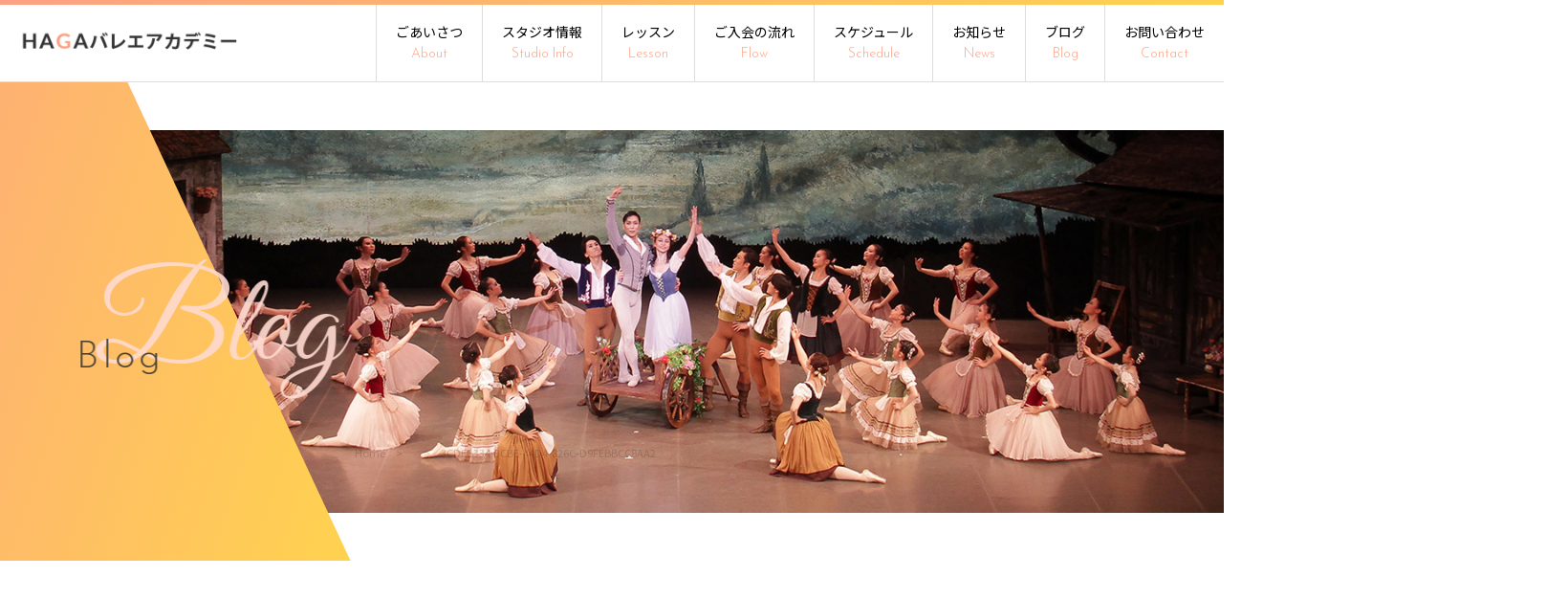

--- FILE ---
content_type: text/html; charset=UTF-8
request_url: https://haga-55v.com/2021/02/24/ajbu%E3%83%90%E3%83%AC%E3%82%A8%E3%82%B3%E3%83%B3%E3%82%AF%E3%83%BC%E3%83%AB2%EF%BC%8F%EF%BC%92%EF%BC%96%E3%80%9C28%E5%8F%82%E5%8A%A0%E3%81%97%E3%81%BE%E3%81%99%E3%80%9C%E8%A1%A3%E8%A3%B3%E7%9D%80/3cdeb334-3cbe-44d4-826c-d9febbcc8aa2/
body_size: 7090
content:
<!DOCTYPE html>
<html dir="ltr" lang="ja">
<head>
<meta charset="UTF-8">
<meta name="viewport" content="width=1240">
<meta name="format-detection" content="telephone=no">

<title>  3CDEB334-3CBE-44D4-826C-D9FEBBCC8AA2 | HAGAバレエアカデミー</title>
<link rel="icon" href="https://haga-55v.com/wp-content/themes/068/favicon.ico" type="image/x-icon">
<link rel="shortcut icon" href="https://haga-55v.com/wp-content/themes/068/favicon.ico" type="image/x-icon">
<!--[if lt IE 9]>
<script src="https://haga-55v.com/wp-content/themes/068/js/html5.js"></script>
<script src="https://haga-55v.com/wp-content/themes/068/js/css3-mediaqueries.js"></script>
<![endif]-->
<link href="https://fonts.googleapis.com/css?family=Great+Vibes|Josefin+Sans:300|Noto+Sans+JP:400,700|Oswald&display=swap&subset=japanese" rel="stylesheet">
<link rel="stylesheet" href="https://haga-55v.com/wp-content/themes/068/style.css" type="text/css" media="screen">
<link rel="stylesheet" href="https://haga-55v.com/wp-content/themes/068/css/responce.css" type="text/css" media="screen">
<link rel="stylesheet" href="https://use.fontawesome.com/releases/v5.0.6/css/all.css">
<link rel="stylesheet" href="https://haga-55v.com/wp-content/themes/068/css/lightgallery.css">
<script src="https://haga-55v.com/wp-content/themes/068/js/jquery.min.js"></script>
<script src="https://haga-55v.com/wp-content/themes/068/js/picturefill.min.js"></script>
<script src="https://haga-55v.com/wp-content/themes/068/js/lightgallery-all.min.js"></script>
<script src="https://haga-55v.com/wp-content/themes/068/js/jquery.mousewheel.min.js"></script>
<script src="https://haga-55v.com/wp-content/themes/068/js/slick.js"></script>
<script src="https://haga-55v.com/wp-content/themes/068/js/script.js"></script>
<meta name='robots' content='max-image-preview:large' />
	<style>img:is([sizes="auto" i], [sizes^="auto," i]) { contain-intrinsic-size: 3000px 1500px }</style>
	<link rel='stylesheet' id='wp-block-library-css' href='https://haga-55v.com/wp-includes/css/dist/block-library/style.min.css?ver=6.8.3' type='text/css' media='all' />
<style id='classic-theme-styles-inline-css' type='text/css'>
/*! This file is auto-generated */
.wp-block-button__link{color:#fff;background-color:#32373c;border-radius:9999px;box-shadow:none;text-decoration:none;padding:calc(.667em + 2px) calc(1.333em + 2px);font-size:1.125em}.wp-block-file__button{background:#32373c;color:#fff;text-decoration:none}
</style>
<style id='global-styles-inline-css' type='text/css'>
:root{--wp--preset--aspect-ratio--square: 1;--wp--preset--aspect-ratio--4-3: 4/3;--wp--preset--aspect-ratio--3-4: 3/4;--wp--preset--aspect-ratio--3-2: 3/2;--wp--preset--aspect-ratio--2-3: 2/3;--wp--preset--aspect-ratio--16-9: 16/9;--wp--preset--aspect-ratio--9-16: 9/16;--wp--preset--color--black: #000000;--wp--preset--color--cyan-bluish-gray: #abb8c3;--wp--preset--color--white: #ffffff;--wp--preset--color--pale-pink: #f78da7;--wp--preset--color--vivid-red: #cf2e2e;--wp--preset--color--luminous-vivid-orange: #ff6900;--wp--preset--color--luminous-vivid-amber: #fcb900;--wp--preset--color--light-green-cyan: #7bdcb5;--wp--preset--color--vivid-green-cyan: #00d084;--wp--preset--color--pale-cyan-blue: #8ed1fc;--wp--preset--color--vivid-cyan-blue: #0693e3;--wp--preset--color--vivid-purple: #9b51e0;--wp--preset--gradient--vivid-cyan-blue-to-vivid-purple: linear-gradient(135deg,rgba(6,147,227,1) 0%,rgb(155,81,224) 100%);--wp--preset--gradient--light-green-cyan-to-vivid-green-cyan: linear-gradient(135deg,rgb(122,220,180) 0%,rgb(0,208,130) 100%);--wp--preset--gradient--luminous-vivid-amber-to-luminous-vivid-orange: linear-gradient(135deg,rgba(252,185,0,1) 0%,rgba(255,105,0,1) 100%);--wp--preset--gradient--luminous-vivid-orange-to-vivid-red: linear-gradient(135deg,rgba(255,105,0,1) 0%,rgb(207,46,46) 100%);--wp--preset--gradient--very-light-gray-to-cyan-bluish-gray: linear-gradient(135deg,rgb(238,238,238) 0%,rgb(169,184,195) 100%);--wp--preset--gradient--cool-to-warm-spectrum: linear-gradient(135deg,rgb(74,234,220) 0%,rgb(151,120,209) 20%,rgb(207,42,186) 40%,rgb(238,44,130) 60%,rgb(251,105,98) 80%,rgb(254,248,76) 100%);--wp--preset--gradient--blush-light-purple: linear-gradient(135deg,rgb(255,206,236) 0%,rgb(152,150,240) 100%);--wp--preset--gradient--blush-bordeaux: linear-gradient(135deg,rgb(254,205,165) 0%,rgb(254,45,45) 50%,rgb(107,0,62) 100%);--wp--preset--gradient--luminous-dusk: linear-gradient(135deg,rgb(255,203,112) 0%,rgb(199,81,192) 50%,rgb(65,88,208) 100%);--wp--preset--gradient--pale-ocean: linear-gradient(135deg,rgb(255,245,203) 0%,rgb(182,227,212) 50%,rgb(51,167,181) 100%);--wp--preset--gradient--electric-grass: linear-gradient(135deg,rgb(202,248,128) 0%,rgb(113,206,126) 100%);--wp--preset--gradient--midnight: linear-gradient(135deg,rgb(2,3,129) 0%,rgb(40,116,252) 100%);--wp--preset--font-size--small: 13px;--wp--preset--font-size--medium: 20px;--wp--preset--font-size--large: 36px;--wp--preset--font-size--x-large: 42px;--wp--preset--spacing--20: 0.44rem;--wp--preset--spacing--30: 0.67rem;--wp--preset--spacing--40: 1rem;--wp--preset--spacing--50: 1.5rem;--wp--preset--spacing--60: 2.25rem;--wp--preset--spacing--70: 3.38rem;--wp--preset--spacing--80: 5.06rem;--wp--preset--shadow--natural: 6px 6px 9px rgba(0, 0, 0, 0.2);--wp--preset--shadow--deep: 12px 12px 50px rgba(0, 0, 0, 0.4);--wp--preset--shadow--sharp: 6px 6px 0px rgba(0, 0, 0, 0.2);--wp--preset--shadow--outlined: 6px 6px 0px -3px rgba(255, 255, 255, 1), 6px 6px rgba(0, 0, 0, 1);--wp--preset--shadow--crisp: 6px 6px 0px rgba(0, 0, 0, 1);}:where(.is-layout-flex){gap: 0.5em;}:where(.is-layout-grid){gap: 0.5em;}body .is-layout-flex{display: flex;}.is-layout-flex{flex-wrap: wrap;align-items: center;}.is-layout-flex > :is(*, div){margin: 0;}body .is-layout-grid{display: grid;}.is-layout-grid > :is(*, div){margin: 0;}:where(.wp-block-columns.is-layout-flex){gap: 2em;}:where(.wp-block-columns.is-layout-grid){gap: 2em;}:where(.wp-block-post-template.is-layout-flex){gap: 1.25em;}:where(.wp-block-post-template.is-layout-grid){gap: 1.25em;}.has-black-color{color: var(--wp--preset--color--black) !important;}.has-cyan-bluish-gray-color{color: var(--wp--preset--color--cyan-bluish-gray) !important;}.has-white-color{color: var(--wp--preset--color--white) !important;}.has-pale-pink-color{color: var(--wp--preset--color--pale-pink) !important;}.has-vivid-red-color{color: var(--wp--preset--color--vivid-red) !important;}.has-luminous-vivid-orange-color{color: var(--wp--preset--color--luminous-vivid-orange) !important;}.has-luminous-vivid-amber-color{color: var(--wp--preset--color--luminous-vivid-amber) !important;}.has-light-green-cyan-color{color: var(--wp--preset--color--light-green-cyan) !important;}.has-vivid-green-cyan-color{color: var(--wp--preset--color--vivid-green-cyan) !important;}.has-pale-cyan-blue-color{color: var(--wp--preset--color--pale-cyan-blue) !important;}.has-vivid-cyan-blue-color{color: var(--wp--preset--color--vivid-cyan-blue) !important;}.has-vivid-purple-color{color: var(--wp--preset--color--vivid-purple) !important;}.has-black-background-color{background-color: var(--wp--preset--color--black) !important;}.has-cyan-bluish-gray-background-color{background-color: var(--wp--preset--color--cyan-bluish-gray) !important;}.has-white-background-color{background-color: var(--wp--preset--color--white) !important;}.has-pale-pink-background-color{background-color: var(--wp--preset--color--pale-pink) !important;}.has-vivid-red-background-color{background-color: var(--wp--preset--color--vivid-red) !important;}.has-luminous-vivid-orange-background-color{background-color: var(--wp--preset--color--luminous-vivid-orange) !important;}.has-luminous-vivid-amber-background-color{background-color: var(--wp--preset--color--luminous-vivid-amber) !important;}.has-light-green-cyan-background-color{background-color: var(--wp--preset--color--light-green-cyan) !important;}.has-vivid-green-cyan-background-color{background-color: var(--wp--preset--color--vivid-green-cyan) !important;}.has-pale-cyan-blue-background-color{background-color: var(--wp--preset--color--pale-cyan-blue) !important;}.has-vivid-cyan-blue-background-color{background-color: var(--wp--preset--color--vivid-cyan-blue) !important;}.has-vivid-purple-background-color{background-color: var(--wp--preset--color--vivid-purple) !important;}.has-black-border-color{border-color: var(--wp--preset--color--black) !important;}.has-cyan-bluish-gray-border-color{border-color: var(--wp--preset--color--cyan-bluish-gray) !important;}.has-white-border-color{border-color: var(--wp--preset--color--white) !important;}.has-pale-pink-border-color{border-color: var(--wp--preset--color--pale-pink) !important;}.has-vivid-red-border-color{border-color: var(--wp--preset--color--vivid-red) !important;}.has-luminous-vivid-orange-border-color{border-color: var(--wp--preset--color--luminous-vivid-orange) !important;}.has-luminous-vivid-amber-border-color{border-color: var(--wp--preset--color--luminous-vivid-amber) !important;}.has-light-green-cyan-border-color{border-color: var(--wp--preset--color--light-green-cyan) !important;}.has-vivid-green-cyan-border-color{border-color: var(--wp--preset--color--vivid-green-cyan) !important;}.has-pale-cyan-blue-border-color{border-color: var(--wp--preset--color--pale-cyan-blue) !important;}.has-vivid-cyan-blue-border-color{border-color: var(--wp--preset--color--vivid-cyan-blue) !important;}.has-vivid-purple-border-color{border-color: var(--wp--preset--color--vivid-purple) !important;}.has-vivid-cyan-blue-to-vivid-purple-gradient-background{background: var(--wp--preset--gradient--vivid-cyan-blue-to-vivid-purple) !important;}.has-light-green-cyan-to-vivid-green-cyan-gradient-background{background: var(--wp--preset--gradient--light-green-cyan-to-vivid-green-cyan) !important;}.has-luminous-vivid-amber-to-luminous-vivid-orange-gradient-background{background: var(--wp--preset--gradient--luminous-vivid-amber-to-luminous-vivid-orange) !important;}.has-luminous-vivid-orange-to-vivid-red-gradient-background{background: var(--wp--preset--gradient--luminous-vivid-orange-to-vivid-red) !important;}.has-very-light-gray-to-cyan-bluish-gray-gradient-background{background: var(--wp--preset--gradient--very-light-gray-to-cyan-bluish-gray) !important;}.has-cool-to-warm-spectrum-gradient-background{background: var(--wp--preset--gradient--cool-to-warm-spectrum) !important;}.has-blush-light-purple-gradient-background{background: var(--wp--preset--gradient--blush-light-purple) !important;}.has-blush-bordeaux-gradient-background{background: var(--wp--preset--gradient--blush-bordeaux) !important;}.has-luminous-dusk-gradient-background{background: var(--wp--preset--gradient--luminous-dusk) !important;}.has-pale-ocean-gradient-background{background: var(--wp--preset--gradient--pale-ocean) !important;}.has-electric-grass-gradient-background{background: var(--wp--preset--gradient--electric-grass) !important;}.has-midnight-gradient-background{background: var(--wp--preset--gradient--midnight) !important;}.has-small-font-size{font-size: var(--wp--preset--font-size--small) !important;}.has-medium-font-size{font-size: var(--wp--preset--font-size--medium) !important;}.has-large-font-size{font-size: var(--wp--preset--font-size--large) !important;}.has-x-large-font-size{font-size: var(--wp--preset--font-size--x-large) !important;}
:where(.wp-block-post-template.is-layout-flex){gap: 1.25em;}:where(.wp-block-post-template.is-layout-grid){gap: 1.25em;}
:where(.wp-block-columns.is-layout-flex){gap: 2em;}:where(.wp-block-columns.is-layout-grid){gap: 2em;}
:root :where(.wp-block-pullquote){font-size: 1.5em;line-height: 1.6;}
</style>
<link rel='stylesheet' id='wp-pagenavi-css' href='https://haga-55v.com/wp-content/plugins/wp-pagenavi/pagenavi-css.css?ver=2.70' type='text/css' media='all' />
			<script type="text/javascript" >
				window.ga=window.ga||function(){(ga.q=ga.q||[]).push(arguments)};ga.l=+new Date;
				ga('create', 'UA-176927274-1', 'auto');
				// Plugins
				
				ga('send', 'pageview');
			</script>
			<script async src="https://www.google-analytics.com/analytics.js"></script>
			<style>

</style></head>
<body class="attachment wp-singular attachment-template-default single single-attachment postid-1613 attachmentid-1613 attachment-jpeg wp-theme-068">
<header>
		<section id="topmenu">
		<div id="menu_bar">
							<p class="logo pc">
					<a href="https://haga-55v.com/"><img src="https://haga-55v.com/wp-content/themes/068/img/logo.png" alt="HAGAバレエアカデミー"></a>
				</p>
						<nav class="menu">
				<ul id="normal" class="dropmenu f_box f_h_end">
					<li class="hover_c">
						<a  href="https://haga-55v.com/about">ごあいさつ<br ><span class="gf">About</span>
						</a>
					</li>
					<li class="hover_c anker">
						<a href="https://haga-55v.com/about#shopinfo">スタジオ情報<br ><span class="gf">Studio Info</span>
						</a>
					</li>					
					<li class="hover_c">
						<a  href="https://haga-55v.com/lesson">レッスン<br ><span class="gf">Lesson</span>
						</a>
					</li>
					<li class="hover_c">
						<a  href="https://haga-55v.com/flow">ご入会の流れ<br ><span class="gf">Flow</span>
						</a>
					</li>
					<li class="hover_c">
						<a  href="https://haga-55v.com/schedule">
							スケジュール<br ><span class="gf">Schedule</span>
						</a>
					</li>
					<li class="hover_c">
						<a  href="https://haga-55v.com/category/news">
							お知らせ<br ><span class="gf">News</span>
						</a>
					</li>
					<li class="hover_c">
						<a  href="https://haga-55v.com/blog">
							ブログ<br ><span class="gf">Blog</span>
						</a>
					</li>
					<li class="hover_c">
						<a  href="https://haga-55v.com/contact">
							お問い合わせ<br ><span class="gf">Contact</span>
						</a>
					</li>
				</ul>
			</nav>
			<div class="menu_box f_box f_h_sb">
				<p class="sp_ttl f_box f_cc">
					<a href="https://haga-55v.com/" class="logo trans">
						<img src="https://haga-55v.com/wp-content/themes/068/img/logo.png" alt="HAGAバレエアカデミー">
					</a>
				</p>
				<a href="tel: 0120-700-147" class="tel f_box f_center f_h_center sp"><i class="fas fa-phone fa-flip-horizontal"></i></a>
				<div class="toggle tc f_box f_cc" >
					<button class="hamburger hamburger_spin" type="button" id="toggle" aria-label="Menu" tabindex="1" accesskey="M">
						<span class="hamburger-box">
							<span class="hamburger-inner"></span>
						</span>
					</button>
				</div>
			</div>
		</div>
	</section>

	</header>

<main>
<section id="contents">
	<div id="parallelogram" class="scroll" data-type="left">
		<div id="box"></div>
	</div>
	<div class="subpkv blogkv dur10 scroll" data-type="right"></div>
	<div class="kv_txt f_box f_center scroll dur15" data-type="right">
		<ul class="f_box f_column f_h_center">
			<li class="min gfkv">
				<p>Blog</p>
			</li>
			<li>
				<h1 class="main_ttl">
					Blog<span></span>
				</h1>
			</li>
		</ul>
	</div>
	<nav id="bread" class="dur20 scroll" data-type="down">
		<ul class="f_box f_center">
			<li class="f_box"><a href="https://haga-55v.com/">Home</a></li>
			<li class="f_box">
							</li>
			<li>3CDEB334-3CBE-44D4-826C-D9FEBBCC8AA2</li>
		</ul>
	</nav>
</section>


	<section id="post" class="scrollup blankpb">
		<div class="sub_title f_cc scroll" data-type="fade">
			<div class="sub_title_box scroll" data-type="width"></div>
			<div class="title_wrap scroll dur10" data-type="fade">
				<h2 class="under_title gf nothing f_cc" >
					<span class="en">Blog</span><i></i><span class="jp"></span>
				</h2>
			</div>
		</div>

		<div class="inner f_box f_h_sa f_wrap sub">
			<div class="col w66 scrollup scrollSlide">
								<p class="f_box f_center">
					<span class="date">2021.02.24</span><span class="category type2"></span>
				</p>
				<h3 class="tl">3CDEB334-3CBE-44D4-826C-D9FEBBCC8AA2</h3>
				<div class="content clearfix">
										<p class="attachment"><a href='https://haga-55v.com/wp-content/uploads/2021/02/3CDEB334-3CBE-44D4-826C-D9FEBBCC8AA2-scaled.jpeg'><img loading="lazy" decoding="async" width="300" height="225" src="https://haga-55v.com/wp-content/uploads/2021/02/3CDEB334-3CBE-44D4-826C-D9FEBBCC8AA2-300x225.jpeg" class="attachment-medium size-medium" alt="" srcset="https://haga-55v.com/wp-content/uploads/2021/02/3CDEB334-3CBE-44D4-826C-D9FEBBCC8AA2-300x225.jpeg 300w, https://haga-55v.com/wp-content/uploads/2021/02/3CDEB334-3CBE-44D4-826C-D9FEBBCC8AA2-1024x768.jpeg 1024w, https://haga-55v.com/wp-content/uploads/2021/02/3CDEB334-3CBE-44D4-826C-D9FEBBCC8AA2-768x576.jpeg 768w, https://haga-55v.com/wp-content/uploads/2021/02/3CDEB334-3CBE-44D4-826C-D9FEBBCC8AA2-1536x1152.jpeg 1536w, https://haga-55v.com/wp-content/uploads/2021/02/3CDEB334-3CBE-44D4-826C-D9FEBBCC8AA2-2048x1536.jpeg 2048w" sizes="auto, (max-width: 300px) 100vw, 300px" /></a></p>
					<!-- SEOブログ記事テンプレート -->
					<style>
.tableTtl {
	font-size:18px;
	font-weight:bold;
	margin-bottom:1em;
	margin-top:3em;
}

.tableContents {
	padding:15px;
	background:#eee;
	margin-bottom:30px;
}

.tableContents li {
	margin-bottom:15px;
}

.tableContents li:last-child {
	margin-bottom:0;
}

.tableContents li a {
	text-decoration:underline;
	font-size:14px;
}

.tableContents li a:hover {
	text-decoration:none;
}

.seoTtl01 {
	font-size:20px;
	border-bottom:1px solid #ccc;
	margin-bottom:1em;
	margin-top:3em;
	font-weight:bold;
	text-align:left;
	line-height:1.4  !important;
}

.seoTtl02 {
	padding:10px;
	background:#eee;
	margin-bottom:1em;
	font-weight:bold;
	margin-top:1.5em;
	text-align:left;
}

.seoTtl01 + .seoTtl02 {
	margin-top:0.5em !important;
}

.seoImg {
	margin-bottom:1em;
	max-width:100%;
	height:auto;
}

.seoLinks {
	margin-top:0.5em;
	margin-bottom:2em;
}

.seoLinks a {
	text-decoration:underline;
}

.seoLinks a:hover {
	text-decoration:none;
	font-weight:bold;
}

.seoText {
	word-break: normal;
	word-wrap: break-word;
	line-height:2;
	font-size:14px;
	margin-bottom:1.5em;
	text-align:left;
}

.seoText  b {
	font-weight:bold;
}

.seoBlockH3 {
	padding-left:2.5em;
}

#seoAnchor {
	padding-top:100px;
	margin-top:-100px;
}

@media screen and (max-width: 770px) {
	.tableTtl {
	font-size:16px;
	}
	
	.tableContents li a {
	font-size:13px;
	font-weight:bold;
	}

	.seoTtl01 {
	font-size:16px;
	}
	
	.seoText {
	word-break: normal;
	word-wrap: break-word;
	
	line-height:2;
	font-size:14px;
}

	.seoBlockH3 {
	padding-left:0.5em;
	}
	
	.tableContents .seoBlockH3 a {
		font-weight:normal;
	}
}
</style>





					<!-- SEOブログ記事テンプレート -->
				</div>
				<div class="snsWrap">
					<div class="snsWrapTtl"><span class="en">SHARE</span><br>シェアする</div>
					[addtoany]				</div>
				<div class="blank f_box f_h_sb pager">
																	<div>&nbsp;</div>
								<div class="tc backlist">
					<a href="https://haga-55v.com/blog/" class="btn btn-border-o">一覧へ戻る<span><img src="https://haga-55v.com/wp-content/themes/068/img/common/btn_arrow.png" alt="" /></span></a>
				</div>
									<div>&nbsp;</div>
								</div>
			</div>
			<div class="side col w25 scrollup scrollSlide">
				<div id="category" class="dur2 scroll" data-type="right">
					<h4>Category</h4>
<ul>
<li>
<a href="https://haga-55v.com/category/%e6%a1%b6%e5%b7%9d%e3%82%b9%e3%82%bf%e3%82%b8%e3%82%aa/" class="f_box trans">
桶川スタジオ</a></li>
<li>
<a href="https://haga-55v.com/category/%e5%a4%a7%e5%ae%ae%e3%82%b9%e3%82%bf%e3%82%b8%e3%82%aa/" class="f_box trans">
大宮スタジオ</a></li>
<li>
<a href="https://haga-55v.com/category/%e6%96%b0%e7%99%be%e5%90%88%e3%83%b6%e4%b8%98%e3%82%b9%e3%82%bf%e3%82%b8%e3%82%aa/" class="f_box trans">
新百合ヶ丘スタジオ</a></li>
<li>
<a href="https://haga-55v.com/category/%e7%99%ba%e8%a1%a8%e4%bc%9a/" class="f_box trans">
発表会</a></li>
<li>
<a href="https://haga-55v.com/category/%e3%82%b3%e3%83%a9%e3%83%a0/" class="f_box trans">
コラム</a></li>
<li>
<a href="https://haga-55v.com/category/news/" class="f_box trans">
お知らせ</a></li>
<li>
<a href="https://haga-55v.com/category/blog/" class="f_box trans">
ブログ</a></li>
</ul>				</div>
				<div id="recent" class="dur4 scroll" data-type="right">
					<h4>New Article</h4>
<ul>
		<li>
		<a href="https://haga-55v.com/2025/11/25/%f0%9f%8c%b3%e3%81%ae%e7%b4%85%e8%91%89%e3%81%ae%f0%9f%8d%81%e3%82%a4%e3%83%ab%e3%83%9f%e3%83%8d%e3%83%bc%e3%82%b7%e3%83%a7%e3%83%b3%e3%81%8c%e7%b4%a0%e6%99%b4%e3%82%89%e3%81%97%e3%81%84%e2%ad%90/" class="f_box f_column">
			<p><span class="date">2025.11.25</span><br /><span class="category type2">
ブログ			</span></p>
			<p>🌳の紅葉の🍁イルミネーションが素晴らしい⭐️</p>
		</a>
	</li>
		<li>
		<a href="https://haga-55v.com/2025/11/24/%e8%8b%b1%e5%9b%bd%f0%9f%87%ac%f0%9f%87%a7%e3%82%a4%e3%83%b3%e3%82%b0%e3%83%aa%e3%83%83%e3%82%b7%e3%83%a5%e3%83%8a%e3%82%b7%e3%83%a7%e3%83%8a%e3%83%ab%e3%83%90%e3%83%ac%e3%82%a8%e3%82%b9%e3%82%af/" class="f_box f_column">
			<p><span class="date">2025.11.24</span><br /><span class="category type2">
ブログ			</span></p>
			<p>英国🇬🇧イングリッシュナショナルバレエスクール留学生からのお便り</p>
		</a>
	</li>
		<li>
		<a href="https://haga-55v.com/2025/11/13/%e3%80%8e%e6%99%ae%e9%80%9a%e3%81%ae%e5%9b%bd%e3%81%ae%e3%82%a2%e3%83%aa%e3%82%b9%e3%80%8f11%ef%bc%8f8%e3%80%81%ef%bc%99%e5%85%ac%e6%bc%94%e5%a4%a7%e5%96%9d%e9%87%87%e4%b8%ad%e5%b9%95%e3%81%8c/" class="f_box f_column">
			<p><span class="date">2025.11.13</span><br /><span class="category type2">
ブログ			</span></p>
			<p>『普通の国のアリス』11／8、９公演大喝采中幕が降りました</p>
		</a>
	</li>
		</ul>				</div>
				<div id="archive" class="dur6 scroll" data-type="right">
					<h4>Archive</h4>
<ul>
	<li><a href='https://haga-55v.com/2025/11/'>2025年11月</a></li>
	<li><a href='https://haga-55v.com/2025/10/'>2025年10月</a></li>
	<li><a href='https://haga-55v.com/2025/09/'>2025年9月</a></li>
	<li><a href='https://haga-55v.com/2025/08/'>2025年8月</a></li>
	<li><a href='https://haga-55v.com/2025/07/'>2025年7月</a></li>
	<li><a href='https://haga-55v.com/2025/06/'>2025年6月</a></li>
	<li><a href='https://haga-55v.com/2025/05/'>2025年5月</a></li>
	<li><a href='https://haga-55v.com/2025/04/'>2025年4月</a></li>
	<li><a href='https://haga-55v.com/2025/03/'>2025年3月</a></li>
	<li><a href='https://haga-55v.com/2025/02/'>2025年2月</a></li>
	<li><a href='https://haga-55v.com/2024/12/'>2024年12月</a></li>
	<li><a href='https://haga-55v.com/2024/11/'>2024年11月</a></li>
	<li><a href='https://haga-55v.com/2024/10/'>2024年10月</a></li>
	<li><a href='https://haga-55v.com/2024/09/'>2024年9月</a></li>
	<li><a href='https://haga-55v.com/2024/08/'>2024年8月</a></li>
	<li><a href='https://haga-55v.com/2024/07/'>2024年7月</a></li>
	<li><a href='https://haga-55v.com/2024/04/'>2024年4月</a></li>
	<li><a href='https://haga-55v.com/2024/03/'>2024年3月</a></li>
	<li><a href='https://haga-55v.com/2024/01/'>2024年1月</a></li>
	<li><a href='https://haga-55v.com/2023/12/'>2023年12月</a></li>
	<li><a href='https://haga-55v.com/2023/11/'>2023年11月</a></li>
	<li><a href='https://haga-55v.com/2023/09/'>2023年9月</a></li>
	<li><a href='https://haga-55v.com/2023/08/'>2023年8月</a></li>
	<li><a href='https://haga-55v.com/2023/07/'>2023年7月</a></li>
	<li><a href='https://haga-55v.com/2023/06/'>2023年6月</a></li>
	<li><a href='https://haga-55v.com/2023/05/'>2023年5月</a></li>
	<li><a href='https://haga-55v.com/2023/04/'>2023年4月</a></li>
	<li><a href='https://haga-55v.com/2023/03/'>2023年3月</a></li>
	<li><a href='https://haga-55v.com/2023/01/'>2023年1月</a></li>
	<li><a href='https://haga-55v.com/2022/12/'>2022年12月</a></li>
	<li><a href='https://haga-55v.com/2022/11/'>2022年11月</a></li>
	<li><a href='https://haga-55v.com/2022/09/'>2022年9月</a></li>
	<li><a href='https://haga-55v.com/2022/08/'>2022年8月</a></li>
	<li><a href='https://haga-55v.com/2022/07/'>2022年7月</a></li>
	<li><a href='https://haga-55v.com/2022/06/'>2022年6月</a></li>
	<li><a href='https://haga-55v.com/2022/05/'>2022年5月</a></li>
	<li><a href='https://haga-55v.com/2022/04/'>2022年4月</a></li>
	<li><a href='https://haga-55v.com/2022/03/'>2022年3月</a></li>
	<li><a href='https://haga-55v.com/2022/02/'>2022年2月</a></li>
	<li><a href='https://haga-55v.com/2022/01/'>2022年1月</a></li>
	<li><a href='https://haga-55v.com/2021/12/'>2021年12月</a></li>
	<li><a href='https://haga-55v.com/2021/11/'>2021年11月</a></li>
	<li><a href='https://haga-55v.com/2021/10/'>2021年10月</a></li>
	<li><a href='https://haga-55v.com/2021/09/'>2021年9月</a></li>
	<li><a href='https://haga-55v.com/2021/08/'>2021年8月</a></li>
	<li><a href='https://haga-55v.com/2021/07/'>2021年7月</a></li>
	<li><a href='https://haga-55v.com/2021/06/'>2021年6月</a></li>
	<li><a href='https://haga-55v.com/2021/05/'>2021年5月</a></li>
	<li><a href='https://haga-55v.com/2021/04/'>2021年4月</a></li>
	<li><a href='https://haga-55v.com/2021/03/'>2021年3月</a></li>
	<li><a href='https://haga-55v.com/2021/02/'>2021年2月</a></li>
	<li><a href='https://haga-55v.com/2021/01/'>2021年1月</a></li>
	<li><a href='https://haga-55v.com/2020/12/'>2020年12月</a></li>
	<li><a href='https://haga-55v.com/2020/11/'>2020年11月</a></li>
	<li><a href='https://haga-55v.com/2020/10/'>2020年10月</a></li>
	<li><a href='https://haga-55v.com/2020/09/'>2020年9月</a></li>
	<li><a href='https://haga-55v.com/2020/08/'>2020年8月</a></li>
	<li><a href='https://haga-55v.com/2020/07/'>2020年7月</a></li>
	<li><a href='https://haga-55v.com/2020/06/'>2020年6月</a></li>
	<li><a href='https://haga-55v.com/2020/05/'>2020年5月</a></li>
	<li><a href='https://haga-55v.com/2020/03/'>2020年3月</a></li>
</ul>				</div>
			</div>
		</div>
	</section>
<section class="cta f_box f_center f_h_center">
	<ul class="inner f_box f_start f_h_center">
		<li class="tel col w50">
			<a href="tel: 0120-700-147" class="f_box f_cc">
				<div class="tc f_box f_h_center f_column">
					<p class="f_box f_h_center">お電話でのお問い合わせ</p>
					<p class="f_box f_center f_h_center gftel tel_num">0120-700-147</p>
					<p class="f_box f_h_center">《電話受付時間》<br />9：00～20：00</p>
				</div>
			</a>
		</li>
		<li class="web col w50">
			<a href="https://haga-55v.com/contact" class="f_box f_cc">
				<div class="tc f_box f_h_center f_column">
					<p class="f_box f_h_center">ご予約・お問い合わせ</p>
					<p class="btn_cta f_box f_center f_h_center btn btn-border-o">お問い合わせ<span><img src="https://haga-55v.com/wp-content/themes/068/img/common/btn_arrow.png" alt="" /></span></p>
				</div>
			</a>
		</li>
	</ul>
</section>	<p class="toTop">
		<a href="#toTop" class="touch-hover">
			<img src="https://haga-55v.com/wp-content/themes/068/img/backtotop.png" alt="pagetop"><span class="jpt">page<br>top</span>
		</a>
	</p>

		<footer>
		<section class="foot_cta">
			<div class="article sub blankpt">
				<p class="tc logo"><img src="https://haga-55v.com/wp-content/themes/068/img/logo.png" alt="HAGAバレエアカデミー"></p>
			</div>
			<div class="article sub f_box f_h_sb blank footerMain">
				<ul class="footer_address__list f_box f_h_sb tl">
					<li class="footer_address__item">《桶川スタジオ》<br />〒363-0025<br />埼玉県桶川市下日出谷928-6<br />TEL 0120-700-147</li>
					<li class="footer_address__item">《大宮スタジオ》<br />〒338-0001<br />埼玉県さいたま市中央区上落合9-880 <br class="sp">大宮プレジデントM1F<br />TEL 0120-700-147</li>
					<li class="footer_address__item">《新百合ヶ丘スタジオ》<br />〒215-0004<br />神奈川県川崎市麻生区万福寺4-8-4 ベルナ1F<br />TEL 0120-700-147</li>
				</ul>

				<!-- <p class="footer_address tl">《桶川スタジオ》<br />〒363-0025<br />埼玉県桶川市下日出谷928-6<br />TEL 0120-700-147<br />《大宮スタジオ》<br />〒338-0001<br />埼玉県さいたま市中央区上落合9-880大宮プレジデントM1F<br />TEL 0120-700-147<br />《新百合ヶ丘スタジオ》<br />〒215-0004<br />神奈川県川崎市麻生区万福寺4丁目8−4<br />TEL 0120-700-147</p> -->
			</div>
			<div class="footer_social f_box f_h_center">
				<ul class="social f_box" >
					<li><a href="https://twitter.com/haga_ballet" target="_blank" rel="noopener"><i class="fab fa-twitter"></i></a></li>
					<li><a href="https://www.instagram.com/hagaballetacademy/" target="_blank" rel="noopener"><i class="fab fa-instagram"></i></a></li>
					<li><a href="https://ja-jp.facebook.com/hagaballet" target="_blank" rel="noopener"><i class="fab fa-facebook-f"></i></a></li>
					<li><a href="https://ameblo.jp/haga-ballet/" target="_blank" rel="noopener">Ameba</a></li>
					
				</ul>
				</div>
				<p class="copy"><small>&copy; 2020 HAGAバレエアカデミー</small></p>

		</section>
	</footer>
</main>
<script type="speculationrules">
{"prefetch":[{"source":"document","where":{"and":[{"href_matches":"\/*"},{"not":{"href_matches":["\/wp-*.php","\/wp-admin\/*","\/wp-content\/uploads\/*","\/wp-content\/*","\/wp-content\/plugins\/*","\/wp-content\/themes\/068\/*","\/*\\?(.+)"]}},{"not":{"selector_matches":"a[rel~=\"nofollow\"]"}},{"not":{"selector_matches":".no-prefetch, .no-prefetch a"}}]},"eagerness":"conservative"}]}
</script>
</body>
</html>


--- FILE ---
content_type: text/css
request_url: https://haga-55v.com/wp-content/themes/068/style.css
body_size: 17208
content:
@charset "utf-8";
/*
Theme Name: 068
Theme URI: http://wordpress.org/
Description: ペット
Author: ペット
Version: 1.0
License: GNU General Public License
License URI: license.txt
Tags: Dentist
*/
/*
【グラテーション変更】
スタート色：#fda184
エンド色：#ffd24f

【テキスト背景色】：#ffebd2 / rgb(255, 235, 210)
【タイトルテキスト色】：#ffdad0 / rgb(255, 218, 208)
【画像陰影背景色】：255, 218, 208, 0.9
*/
@import url("css/sanitize.css");
@import url("css/hamburgers.css");
@import url("css/slick.css");
@import url("css/default.css");
@import url("css/reset.css");
@import url("css/icon.css");
:root {
	color:#6c6c6c;
}
input::-webkit-input-placeholder,
input::-moz-placeholder,
input::-ms-input-placeholder {
	color: #aaa;
}
input:-ms-input-placeholder {
	color: #aaa;
}
* {
	margin:0;
	padding: 0;
	outline:none;
	-webkit-tap-highlight-color: rgba(255,255,255,0.5);
}
html,body{
    width: 100%;
    overflow-x:hidden;
}
body {
	font-family: 'Noto Sans JP', '游ゴシック体', 'Yu Gothic', 'ヒラギノ角ゴシック Pro', 'Hiragino Kaku Gothic Pro', 'メイリオ', 'Meiryo', 'Osaka', 'ＭＳ Ｐゴシック', 'MS PGothic', sans-serif;
	line-height: 160%;
}
.min {
	font-family:"Times New Roman", "游明朝", YuMincho, "ヒラギノ明朝 ProN W3", "Hiragino Mincho ProN", "HG明朝E", "ＭＳ Ｐ明朝", "ＭＳ 明朝", serif;
}
.got {
	font-family: 'Noto Sans JP', '游ゴシック体', 'Yu Gothic', 'ヒラギノ角ゴシック Pro', 'Hiragino Kaku Gothic Pro', 'メイリオ', 'Meiryo', 'Osaka', 'ＭＳ Ｐゴシック', 'MS PGothic', sans-serif;
}
.gf {
	font-family: 'Josefin Sans', 'Noto Sans JP', '游ゴシック体', 'Yu Gothic', 'ヒラギノ角ゴシック Pro', 'Hiragino Kaku Gothic Pro', 'メイリオ', 'Meiryo', 'Osaka', 'ＭＳ Ｐゴシック', 'MS PGothic', sans-serif;
	letter-spacing:0em;
}
.gfkv{
	font-family: 'Great Vibes', cursive, "游明朝", YuMincho, "ヒラギノ明朝 ProN W3", "Hiragino Mincho ProN", "HG明朝E", "ＭＳ Ｐ明朝", "ＭＳ 明朝", serif;
}
.gfkv.jp{
	font-family: "游明朝", YuMincho, "ヒラギノ明朝 ProN W3", "Hiragino Mincho ProN", "HG明朝E", "ＭＳ Ｐ明朝", "ＭＳ 明朝", serif;
}
.gftel{
	font-family: 'Oswald', 'Noto Sans JP', '游ゴシック体', 'Yu Gothic', 'ヒラギノ角ゴシック Pro', 'Hiragino Kaku Gothic Pro', 'メイリオ', 'Meiryo', 'Osaka', 'ＭＳ Ｐゴシック', 'MS PGothic', sans-serif;
}
.jpt{
	letter-spacing:0em;
}
::selection {
  background-color: #fda184;
  color: #fff;
}
::-moz-selection {
  background-color: #fda184;
  color: #fff;
}
@media screen and (min-width:769px) {
	.hover_o:hover {
		opacity: 0.7;
	}
}
.background{
	background: rgba(255, 235, 210, .5);
}
/*****************************************************************************
icon
*****************************************************************************/
.social {
	padding:0;
	width:120px;
	margin:0;
}
.social li a {
	color:#989898;
	width: 35px;
	height: 25px;
	font-size: 25px;
	line-height: 1;
}
@media screen and (min-width:769px) {
	.social li a:hover{
		color: #fda184;
	}
}

.social li img {
	width:35px;
}

/*****************************************************************************
common
*****************************************************************************/
a {
	text-decoration: none;
	color:inherit;
	cursor:pointer;
}
li {
	list-style: none;
}
h1,h2,h3{
	position:relative;
	text-align:center;
	font-weight:normal;
	line-height:150%;
	margin:0;
	letter-spacing:0.1em;
}
hr {
	border:none;
	border-top:1px solid #dedede;
}
address {
	font-size:12px;
	font-size:1.2rem;
	font-style:normal;
	line-height:160%;
	padding:1em 0;
}
address div {
	margin-top:1em;
	color:#383838;
	line-height:100%;
}
.stress {
	color:#cfa972;
}
.shadow{
	box-shadow:0px 1px 1px 1px rgba(30,30,30,0.2);
}
.white {
	color:#ffffff;
}
.bg_gray{
	background-color: #ececec;
}
.grd {
}
.col {
	width:100%;
	height:auto;
}
.bold {
	font-weight: bold;
}
.tc {
	text-align:center;
}
.tl {
	text-align:left;
}
.tr {
	text-align:right;
}
.ib {
	display:inline-block;
}
.block{
	display: block;
}
.f_cc {
	display:-webkit-box;
	display:-ms-flexbox;
	display: -webkit-flex;
	display:flex;
	-webkit-box-pack: justify;
	-ms-flex-pack: justify;
	-webkit-justify-content: center;
	justify-content: center;
	-webkit-align-items: center;
	-ms-flex-align: center;
	align-items: center;
}
.none {
	display:none;
}
.d-border {
	border-bottom:3px double #c9c9c9;
}
.lh100 {
	line-height:100%;
}
.mr1 {
	margin-right:1em;
}
.mr2 {
	margin-right:2em;
}
.mb1 {
	margin-bottom:1em;
}
.mb2 {
	margin-bottom:2em;
}
.mt1 {
	margin-top:1em;
}
.ma {
	margin-left:auto;
	margin-right:auto;
}
span.tri {
	display:block;
	-webkit-transform:scale(0.6) rotate(90deg);
			transform:scale(0.6) rotate(90deg);
}
/*****************************************************************************
button gimic
*****************************************************************************/
.btn {
	background: transparent;
	border: 1px solid #000;
	border-radius: 0px;
  font-size: 1.2rem;
  margin-top: 10px;
  padding: 10px 28px 10px 50px;
  position: relative;
  text-align: center;
  color: #000;
	display: inline-block;
	text-decoration: none;
	position: relative;
	-webkit-transform: translateX(0px);
  			  transform: translateX(0px);
}
@media screen and (min-width:769px) {
	.btn:hover{
		font-weight: bold;
	}
}
.btn span img{
	width: 22px;
	height: auto;
	margin: 0 0 2px 10px;
	-webkit-transition: all 0.3s ease-in-out;
	transition: all 0.3s ease-in-out;
}
@media screen and (min-width:769px) {
	.btn:hover span img{
		-webkit-transform: translateX(5px);
						transform: translateX(5px);
	}
	.btn:hover:before{
		-webkit-transform: translateX(5px);
						transform: translateX(5px);
	}
}
.btn.type2{
	border: none;
}
.btn.type3{
	width: 210px;
	height: 37px;
	text-align: center;
	padding: 8px 0;
	background: #cbc04c;
	color: #fff;
	border: none;
}
.btn.type3:after{
	content: '';
}
.btn.type4{
	width: 220px;
	position: relative;
}
.btn.type4 span{
	position: absolute;
	right: 30px;
	top: 15px;
}
.btn.type4.arrow-left span{
	position: absolute;
	left: 30px;
	right: auto;
	top: 15px;
	-webkit-transform: scale(-1, 1);
					transform: scale(-1, 1);
}
.btn.blog{
	margin-top: 0px;
  width: 200px;
  height: 44px
}
.btn_cta {
  background-color: #fff !important;
  color: #000;
  font-size: 16px;
  font-size: 1.6rem;
  height: auto;
  line-height: 100%;
  margin-bottom: 0em;
  padding: 15px 30px 15px 60px;
  position: relative;
  text-align: center;
  width: auto;
  border-radius: 0px;
  margin-top: 10px;
}
@media screen and (min-width:769px) {
	.btn_cta:hover{
		opacity: 0.7;
	}
}

.btn.contact {
	font-weight:bold;
	height:40px;
	background:#ffffff;
	color:#62523e;
	border-radius:2em;
	text-align:center;
	margin-bottom:1em;
}
.btn.contact.tel {
	font-size:20px;
	font-size:2.0rem;
}
.toTop {
	position:fixed;
	width: 40px;
	height: 40px;
	border-radius: 50%;
	background: #fda184;
	z-index:99;
	color:#ffffff;
	text-align:center;
	right: 20px;
	bottom: 20px;
	font-size: 10px;
	font-size: 1.0rem;
	line-height: 12px;
	z-index: 99999999999999;
	display: none;
	-webkit-transition: all 0.3s ease-in-out;
	transition: all 0.3s ease-in-out;
}
.toTop span {
	display: block;
}

@media screen and (min-width:769px) {
	.toTop:hover{
		background: #000;
	}
}

@media screen and (max-width:768px) {
	.toTop:active{
		background: #000;
	}
}

.toTop.active{
	position: fixed;
	display: block;
	width: 40px;
	height: 40px;
	right: 20px;
	bottom: 20px;
	font-size: 10px;
	font-size: 1.0rem;
	line-height: 12px;
	z-index: 99999999999999;
}
.btn-border-o:before, .btn-border-o:after, .btn-border:before, .btn-border:after, .btn-border-rev-o:before, .btn-border-rev-o:after, .btn-border-rev:before, .btn-border-rev:after, .btn-fill-vert-o:before, .btn-fill-vert-o:after, .btn-fill-vert:before, .btn-fill-vert:after, .btn-fill-horz-o:before, .btn-fill-horz-o:after, .btn-fill-horz:before, .btn-fill-horz:after {
  -webkit-transition: all 0.3s;
  transition: all 0.3s;
}
.btncms {
  display: inline-block;
  line-height: 1;
  margin: 0px;
  padding: 0;
  font-size: 15px;
  position: relative;
  opacity: .999;
  border-radius: 0;
}
.btn-border-o {
  background-color: transparent;
}
.btn-border-o:before, .btn-border-o:after {
  content: '';
  border-style: solid;
  position: absolute;
  z-index: -1;
  border-radius: 0px;
  -webkit-box-sizing: content-box;
          box-sizing: content-box;
}
.btn-border-o:before {
  width: 0;
  height: 100%;
  border-width: 3px 0 3px 0;
  top: -3px;
  left: -3px;
  -webkit-transition-delay: 0.05s;
          transition-delay: 0.05s;
}
.btn-border-o:after {
  width: 100%;
  height: 0;
  border-width: 0 3px 0 3px;
  top: 0;
  left: -3px;
}
@media screen and (min-width:769px) {
	.btn-border-o:hover:before {
		width: calc(100% + 6px);
		left:-8px
	}
	.btn-border-o:hover:after {
		height: 100%;
	}
}

.btn-border-o.btn-green:before, .btn-border-o.btn-green:after {
  border-color: #2da430;
}
.btn-border-o.btn-green:hover {
  color: #2da430;
}
.btn-border-o.btn-blue:before, .btn-border-o.btn-blue:after {
  border-color: #2da430;
}
.btn-border-o.btn-blue:hover {
  color: #3498db;
}
.btn-border-o.btn-purple:before, .btn-border-o.btn-purple:after {
  border-color: #9b59b6;
}
.btn-border-o.btn-purple:hover {
  color: #9b59b6;
}
.btn-border-o.btn-navy:before, .btn-border-o.btn-navy:after {
  border-color: #34495e;
}
.btn-border-o.btn-navy:hover {
  color: #34495e;
}
.btn-border-o.btn-orange:before, .btn-border-o.btn-orange:after {
  border-color: #e67e22;
}
.btn-border-o.btn-orange:hover {
  color: #e67e22;
}
.btn-border-o.btn-red:before, .btn-border-o.btn-red:after {
  border-color: #e74c3c;
}
.btn-border-o.btn-red:hover {
  color: #e74c3c;
}
.btn-border {
  background-color: #e5e5e5;
  border: 2px solid #e5e5e5;
  color: #a6a6a6;
}
.btn-border:before, .btn-border:after {
  content: '';
  border-style: solid;
  position: absolute;
  z-index: 5;
  -webkit-box-sizing: content-box;
          box-sizing: content-box;
}
.btn-border:before {
  width: 0;
  height: 100%;
  border-width: 2px 0 2px 0;
  top: -2px;
  left: 0;
  -webkit-transition-delay: 0.05s;
          transition-delay: 0.05s;
}
.btn-border:after {
  width: 100%;
  height: 0;
  border-width: 0 2px 0 2px;
  top: 0;
  left: -2px;
}
@media screen and (min-width:769px) {
	.btn-border:hover {
		background-color: transparent;
	}
	.btn-border:hover:before {
		width: 100%;
	}
	.btn-border:hover:after {
		height: 100%;
	}
}

.btn-border.btn-green:before, .btn-border.btn-green:after {
  border-color: #2ecc71;
}
.btn-border.btn-green:hover {
  color: #2ecc71;
}
.btn-border.btn-blue:before, .btn-border.btn-blue:after {
  border-color: #3498db;
}
.btn-border.btn-blue:hover {
  color: #3498db;
}
.btn-border.btn-purple:before, .btn-border.btn-purple:after {
  border-color: #9b59b6;
}
.btn-border.btn-purple:hover {
  color: #9b59b6;
}
.btn-border.btn-navy:before, .btn-border.btn-navy:after {
  border-color: #34495e;
}
.btn-border.btn-navy:hover {
  color: #34495e;
}
.btn-border.btn-orange:before, .btn-border.btn-orange:after {
  border-color: #e67e22;
}
.btn-border.btn-orange:hover {
  color: #e67e22;
}
.btn-border.btn-red:before, .btn-border.btn-red:after {
  border-color: #e74c3c;
}
.btn-border.btn-red:hover {
  color: #e74c3c;
}
.btn-border-rev-o {
  background-color: transparent;
  border: 1px solid #d0d0d0;
  color: #B8B8B8;
}
.btn-border-rev-o:before, .btn-border-rev-o:after {
  content: '';
  border-style: solid;
  position: absolute;
  z-index: 5;
/*   border-radius: 3px; */
  -webkit-box-sizing: content-box;
          box-sizing: content-box;
}
.btn-border-rev-o:before {
  width: 0;
  height: 100%;
  border-width: 2px 0 2px 0;
  top: -2px;
  right: 0;
  -webkit-transition-delay: 0.05s;
          transition-delay: 0.05s;
}
.btn-border-rev-o:after {
  width: 100%;
  height: 0;
  border-width: 0 2px 0 2px;
  bottom: 0;
  left: -2px;
}
@media screen and (min-width:769px) {
	.btn-border-rev-o:hover:before {
		width: 100%;
	}
	.btn-border-rev-o:hover:after {
		height: 100%;
	}
}

.btn-border-rev-o.btn-green:before, .btn-border-rev-o.btn-green:after {
  border-color: #2ecc71;
}
.btn-border-rev-o.btn-green:hover {
  color: #2ecc71;
}
.btn-border-rev-o.btn-blue:before, .btn-border-rev-o.btn-blue:after {
  border-color: #3498db;
}
.btn-border-rev-o.btn-blue:hover {
  color: #3498db;
}
.btn-border-rev-o.btn-purple:before, .btn-border-rev-o.btn-purple:after {
  border-color: #9b59b6;
}
.btn-border-rev-o.btn-purple:hover {
  color: #9b59b6;
}
.btn-border-rev-o.btn-navy:before, .btn-border-rev-o.btn-navy:after {
  border-color: #34495e;
}
.btn-border-rev-o.btn-navy:hover {
  color: #34495e;
}
.btn-border-rev-o.btn-orange:before, .btn-border-rev-o.btn-orange:after {
  border-color: #e67e22;
}
.btn-border-rev-o.btn-orange:hover {
  color: #e67e22;
}
.btn-border-rev-o.btn-red:before, .btn-border-rev-o.btn-red:after {
  border-color: #e74c3c;
}
.btn-border-rev-o.btn-red:hover {
  color: #e74c3c;
}

.btn-border-rev {
  background-color: #e5e5e5;
/*   border: 1px solid #e5e5e5; */
  color: #a6a6a6;
}
.btn-border-rev:before, .btn-border-rev:after {
  content: '';
  border-style: solid;
  position: absolute;
  z-index: 5;
  border-radius: 3px;
  -webkit-box-sizing: content-box;
          box-sizing: content-box;
}
.btn-border-rev:before {
  width: 0;
  height: 100%;
  border-width: 2px 0 1px 0;
  top: -2px;
  right: 0;
}
.btn-border-rev:after {
  width: 100%;
  height: 0;
  border-width: 0 2px 0 2px;
  bottom: 0;
  left: -2px;
  -webkit-transition-delay: 0.05s;
          transition-delay: 0.05s;
}
@media screen and (min-width:769px) {
	.btn-border-rev:hover {
		background-color: transparent;
	}
	.btn-border-rev:hover:before {
		width: 100%;
	}
	.btn-border-rev:hover:after {
		height: 100%;
	}
}

.btn-border-rev.btn-green:before, .btn-border-rev.btn-green:after {
  border-color: #2ecc71;
}
.btn-border-rev.btn-green:hover {
  color: #2ecc71;
}
.btn-border-rev.btn-blue:before, .btn-border-rev.btn-blue:after {
  border-color: #3498db;
}
.btn-border-rev.btn-blue:hover {
  color: #3498db;
}
.btn-border-rev.btn-purple:before, .btn-border-rev.btn-purple:after {
  border-color: #9b59b6;
}
.btn-border-rev.btn-purple:hover {
  color: #9b59b6;
}
.btn-border-rev.btn-navy:before, .btn-border-rev.btn-navy:after {
  border-color: #34495e;
}
.btn-border-rev.btn-navy:hover {
  color: #34495e;
}
.btn-border-rev.btn-orange:before, .btn-border-rev.btn-orange:after {
  border-color: #e67e22;
}
.btn-border-rev.btn-orange:hover {
  color: #e67e22;
}
.btn-border-rev.btn-red:before, .btn-border-rev.btn-red:after {
  border-color: #e74c3c;
}
.btn-border-rev.btn-red:hover {
  color: #e74c3c;
}
.btn-fill-vert-o {
  background-color: transparent;
  color: #B8B8B8;
  overflow: hidden;
}
.btn-fill-vert-o:before, .btn-fill-vert-o:after {
  content: '';
  width: 100%;
  height: 0;
  opacity: 0;
  position: absolute;
  left: 0;
  z-index: -1;
}
.btn-fill-vert-o:before {
  top: 50%;
}
.btn-fill-vert-o:after {
  bottom: 50%;
}
@media screen and (min-width:769px) {
	.btn-fill-vert-o:hover {
		color: #fff;
	}
	.btn-fill-vert-o:hover:before, .btn-fill-vert-o:hover:after {
		height: 50%;
		opacity: 1;
	}
}

.btn-fill-vert-o.btn-green:before, .btn-fill-vert-o.btn-green:after {
  background-color: #2ecc71;
}
.btn-fill-vert-o.btn-green:hover {
  border-color: #2ecc71;
}
.btn-fill-vert-o.btn-blue:before, .btn-fill-vert-o.btn-blue:after {
  background-color: #3498db;
}
.btn-fill-vert-o.btn-blue:hover {
  border-color: #3498db;
}
.btn-fill-vert-o.btn-purple:before, .btn-fill-vert-o.btn-purple:after {
  background-color: #9b59b6;
}
.btn-fill-vert-o.btn-purple:hover {
  border-color: #9b59b6;
}
.btn-fill-vert-o.btn-navy:before, .btn-fill-vert-o.btn-navy:after {
  background-color: #34495e;
}
.btn-fill-vert-o.btn-navy:hover {
  border-color: #34495e;
}
.btn-fill-vert-o.btn-orange:before, .btn-fill-vert-o.btn-orange:after {
  background-color: #e67e22;
}
.btn-fill-vert-o.btn-orange:hover {
  border-color: #e67e22;
}
.btn-fill-vert-o.btn-red:before, .btn-fill-vert-o.btn-red:after {
  background-color: #e74c3c;
}
.btn-fill-vert-o.btn-red:hover {
  border-color: #e74c3c;
}
.btn-fill-vert {
  background-color: #e5e5e5;
  color: #a6a6a6;
  overflow: hidden;
}
.btn-fill-vert:before, .btn-fill-vert:after {
  content: '';
  width: 100%;
  height: 0;
  opacity: 0;
  position: absolute;
  left: 0;
  z-index: -1;
}
.btn-fill-vert:before {
  top: 50%;
}
.btn-fill-vert:after {
  bottom: 50%;
}
@media screen and (min-width:769px) {
	.btn-fill-vert:hover {
		color: #fff;
	}
	.btn-fill-vert:hover:before, .btn-fill-vert:hover:after {
		height: 50%;
		opacity: 1;
	}
}
.btn-fill-vert.btn-green:before, .btn-fill-vert.btn-green:after {
  background-color: #2ecc71;
}
.btn-fill-vert.btn-green:hover {
  border-color: #2ecc71;
}
.btn-fill-vert.btn-blue:before, .btn-fill-vert.btn-blue:after {
  background-color: #3498db;
}
.btn-fill-vert.btn-blue:hover {
  border-color: #3498db;
}
.btn-fill-vert.btn-purple:before, .btn-fill-vert.btn-purple:after {
  background-color: #9b59b6;
}
.btn-fill-vert.btn-purple:hover {
  border-color: #9b59b6;
}
.btn-fill-vert.btn-navy:before, .btn-fill-vert.btn-navy:after {
  background-color: #34495e;
}
.btn-fill-vert.btn-navy:hover {
  border-color: #34495e;
}
.btn-fill-vert.btn-orange:before, .btn-fill-vert.btn-orange:after {
  background-color: #e67e22;
}
.btn-fill-vert.btn-orange:hover {
  border-color: #e67e22;
}
.btn-fill-vert.btn-red:before, .btn-fill-vert.btn-red:after {
  background-color: #e74c3c;
}
.btn-fill-vert.btn-red:hover {
  border-color: #e74c3c;
}
.btn-fill-horz-o {
  background-color: transparent;
  color: #B8B8B8;
  overflow: hidden;
}
.btn-fill-horz-o:before, .btn-fill-horz-o:after {
  content: '';
  width: 0;
  height: 100%;
  opacity: 0;
  position: absolute;
  top: 0;
  z-index: -1;
}
.btn-fill-horz-o:before {
  left: 50%;
}
.btn-fill-horz-o:after {
  right: 50%;
}
@media screen and (min-width:769px) {
	.btn-fill-horz-o:hover {
		color: #fff;
	}
	.btn-fill-horz-o:hover:before, .btn-fill-horz-o:hover:after {
		width: 50%;
		opacity: 1;
	}
}
.btn-fill-horz-o.btn-green:before, .btn-fill-horz-o.btn-green:after {
  background-color: #2ecc71;
}
.btn-fill-horz-o.btn-green:hover {
  border-color: #2ecc71;
}
.btn-fill-horz-o.btn-blue:before, .btn-fill-horz-o.btn-blue:after {
  background-color: #3498db;
}
.btn-fill-horz-o.btn-blue:hover {
  border-color: #3498db;
}
.btn-fill-horz-o.btn-purple:before, .btn-fill-horz-o.btn-purple:after {
  background-color: #9b59b6;
}
.btn-fill-horz-o.btn-purple:hover {
  border-color: #9b59b6;
}
.btn-fill-horz-o.btn-navy:before, .btn-fill-horz-o.btn-navy:after {
  background-color: #34495e;
}
.btn-fill-horz-o.btn-navy:hover {
  border-color: #34495e;
}
.btn-fill-horz-o.btn-orange:before, .btn-fill-horz-o.btn-orange:after {
  background-color: #e67e22;
}
.btn-fill-horz-o.btn-orange:hover {
  border-color: #e67e22;
}
.btn-fill-horz-o.btn-red:before, .btn-fill-horz-o.btn-red:after {
  background-color: #e74c3c;
}
.btn-fill-horz-o.btn-red:hover {
  border-color: #e74c3c;
}
.btn-fill-horz {
  background-color: #e5e5e5;
  color: #a6a6a6;
  overflow: hidden;
}
.btn-fill-horz:before, .btn-fill-horz:after {
  content: '';
  width: 0;
  height: 100%;
  opacity: 0;
  position: absolute;
  top: 0;
  z-index: -1;
}
.btn-fill-horz:before {
  left: 50%;
}
.btn-fill-horz:after {
  right: 50%;
}
@media screen and (min-width:769px) {
	.btn-fill-horz:hover {
		color: #fff;
	}
	.btn-fill-horz:hover:before, .btn-fill-horz:hover:after {
		width: 50%;
		opacity: 1;
	}
}
.btn-fill-horz.btn-green:before, .btn-fill-horz.btn-green:after {
  background-color: #2ecc71;
}
.btn-fill-horz.btn-green:hover {
  border-color: #2ecc71;
}
.btn-fill-horz.btn-blue:before, .btn-fill-horz.btn-blue:after {
  background-color: #3498db;
}
.btn-fill-horz.btn-blue:hover {
  border-color: #3498db;
}
.btn-fill-horz.btn-purple:before, .btn-fill-horz.btn-purple:after {
  background-color: #9b59b6;
}
.btn-fill-horz.btn-purple:hover {
  border-color: #9b59b6;
}
.btn-fill-horz.btn-navy:before, .btn-fill-horz.btn-navy:after {
  background-color: #34495e;
}
.btn-fill-horz.btn-navy:hover {
  border-color: #34495e;
}
.btn-fill-horz.btn-orange:before, .btn-fill-horz.btn-orange:after {
  background-color: #e67e22;
}
.btn-fill-horz.btn-orange:hover {
  border-color: #e67e22;
}
.btn-fill-horz.btn-red:before, .btn-fill-horz.btn-red:after {
  background-color: #e74c3c;
}
.btn-fill-horz.btn-red:hover {
  border-color: #e74c3c;
}
/*****************************************************************************
	logo
*****************************************************************************/
.logo img {
	max-width:300px;
	max-height: 55px;
}
#menu_bar .logo {
	-webkit-transition: all 0.3s ease-in-out;
	transition: all 0.3s ease-in-out;
	display:block;
	line-height: 0;
	padding: 0;
	position: absolute;
	top: 13px;
	left: 20px;
}
#menu_bar .logo a{
	padding: 0;
	font-size: 20px;
	line-height: 1.2;
}
#menu_bar.active .logo {
	display:block;
}
@media screen and (max-width:767px) {
	.logo img {
		max-width:210px;
		max-height: 45px;
	}
	#menu_bar .logo {
		position: static;
	}
	.sp_ttl {
		margin: 0 0 0 20px;
	}
}
/*****************************************************************************
	Header
*****************************************************************************/
header {
	width:100%;
	-webkit-transition: all 0.3s ease-in-out;
	transition: all 0.3s ease-in-out;
/* 	z-index: 9999999; */
}
header.home{
	height: auto;
	min-height: auto;
	position: relative;
}
/*****************************************************************************
	Navigation
*****************************************************************************/
#menu_bar {
	font-size:24px;
	font-size:2.4rem;
	-webkit-transition: all 0.3s ease-in-out;
	transition: all 0.3s ease-in-out;
	width:100%;
	background:#ffffff;
	z-index:100;
	height:86px;
	padding: 0px 0 0;
	line-height: 16px;
	border-top: 5px solid;
	border-image: linear-gradient(to right, #fda184 0%, #ffd24f 100%);
	border-image-slice: 1;
	position: relative;
}
#menu_bar:before{
	position: absolute;
	content: "";
	width: 100%;
	height: 100%;
	border-bottom: 1px solid #dddddd;
}
.menu_box{
	display: none !important;
}
#menu_bar .menu{
	display: -webkit-box;
	display: -ms-flexbox;
	display: -webkit-flex;
	display: flex;
	-webkit-box-pack: justify;
	-ms-flex-pack: justify;
	-webkit-justify-content: space-between;
	justify-content: space-between;
	-webkit-box-align: center;
	align-items:center;
	-ms-align-items:center;
}
#menu_footer_bar {
	font-size:24px;
	font-size:2.4rem;
	-webkit-transition: all 0.3s ease-in-out;
	transition: all 0.3s ease-in-out;
	width:100%;
	background:#ffffff;
	z-index:100;
	height:85px;
	padding: 20px 0 0;
	line-height: 16px;
}
ul.dropmenu {
	width:100%;
	height:100%;
}
ul.dropmenu li {
	min-width:80px;
	height:100%;
	border-left: 1px solid #ddd;
}
ul.dropmenu li a.active span{
	color: #ffd24f;
}
ul.dropmenu li a{
	font-size: 14px;
	padding: 20px;
}
@media screen and (min-width:769px) {
	ul.dropmenu li a:hover{
		background: #eee;
	}
}

.kv_txt ul li p.dur25{
	font-size: 12px;
}
@media screen and (max-width:900px){
	ul.dropmenu li a {
    font-size: 12px;
    padding: 20px 0px;
	}
}
#menu_bar{
	position: fixed;
	width: 100%;
	height:86px;
	padding: 0px 0;
	top:0;
	left:0;
	line-height: 16px;
	position:fixed;
}
#topmenu{
	width: 100%;
	height: 85px;
}
nav a span{
	color: #fda184;
	display: block;
}

/*****************************************************************************
	Key Visual
*****************************************************************************/
#top_img{
	height: calc(100vh - 80px);
	max-height: 900px;
}
.index__slide {
	max-height: 740px;
	height: calc(100% - 160px);
	position: relative;
	width: 100%;
	z-index: 0;
	overflow: hidden;
	-webkit-backface-visibility:hidden;
	backface-visibility:hidden;
	opacity: 0;
}
.p-slide .slick-list,
.p-slide .slick-track {
	height: 100%;
	overflow: hidden;
}
.p-slide {
	width: 100%;
	height: 100%;
	display: none;
}
.p-slide.slick-initialized {
	display: block;
}

.p-slide__item {
	background-position: center center;
	background-repeat: no-repeat;
	background-size: cover;
	height: 100%;
	transition: transform 4.5s linear 1s, opacity.8s cubic-bezier(.55, .055, .675, .19)!important;
}
.p-slide__item.slick-current {
	transform: scale(1.05) rotate(.1deg);
	transition: transform 10s linear 1.25s, opacity.8s cubic-bezier(.55, .055, .675, .19)!important;
}
.p-slide__item.slick-current--01 {
	transform: scale(1.1) rotate(.1deg);
}
.p-slide__item--01 {
	background-image: url("./img/top/mainvisual_01.jpg");
}
@media only screen and(-webkit-min-device-pixel-ratio: 2), only screen and(min--moz-device-pixel-ratio: 2), only screen and(min-device-pixel-ratio: 2), only screen and(min-resolution: 192dpi), only screen and(min-resolution: 2dppx) {
	.p-slide__item--01 {
		background-image: url("./img/top/mainvisual_01.jpg");
	}
}
.p-slide__item--02 {
	background-image: url("./img/top/mainvisual_02.jpg");
}
@media only screen and(-webkit-min-device-pixel-ratio: 2), only screen and(min--moz-device-pixel-ratio: 2), only screen and(min-device-pixel-ratio: 2), only screen and(min-resolution: 192dpi), only screen and(min-resolution: 2dppx) {
	.p-slide__item--02 {
		background-image: url("./img/top/mainvisual_02.jpg");
	}
}
@media screen and (max-width:769px){
	.p-slide__item--01 {
		background-image: url("./img/top/mainvisual_01_sp.jpg");
	}
	.p-slide__item--02 {
		background-image: url("./img/top/mainvisual_02_sp.jpg");
	}
}
/*
.p-slide__item--03 {
    background-image: url("./img/top/mainvisual_01.jpg");
}
@media only screen and(-webkit-min-device-pixel-ratio: 2), only screen and(min--moz-device-pixel-ratio: 2), only screen and(min-device-pixel-ratio: 2), only screen and(min-resolution: 192dpi), only screen and(min-resolution: 2dppx) {
	.p-slide__item--03 {
		background-image: url("./img/top/mainvisual_01.jpg");
	}
}
.p-slide__item--04 {
	background-image: url("./img/top/mainvisual_02.jpg");
}
@media only screen and(-webkit-min-device-pixel-ratio: 2), only screen and(min--moz-device-pixel-ratio: 2), only screen and(min-device-pixel-ratio: 2), only screen and(min-resolution: 192dpi), only screen and(min-resolution: 2dppx) {
	.p-slide__item--04 {
		background-image: url("./img/top/mainvisual_02.jpg");
	}
}
*/
@media screen and(min-width: 960px) {
	.p-slide__item {
		height: 900px;
	}
}

.subpkv{
	position:	absolute;
	top:10%;
	width:100%;
	height:80%;
}
.aboutkv{
	background:url(./img/about/about_mainvisual.jpg) center center / cover no-repeat;
}
.menukv{
	background:url(./img/menu/menu_mainvisual.jpg) center center / cover no-repeat;
}
.flowkv{
	background:url(./img/flow/flow_mainvisual.jpg) center center / cover no-repeat;
}
.schedulekv{
	background:url(./img/schedule/schedule_mainvisual.jpg) center center / cover no-repeat;
}
.blogkv{
	background:url(./img/blog/blog_mainvisual.jpg) center center / cover no-repeat;
}
.contactkv{
	background:url(./img/contact/contact_mainvisual.jpg) center center / cover no-repeat;
}
@media screen and (max-width:769px){
	.aboutkv{
		background:url(./img/about/about_mainvisual_sp.jpg) center center / cover no-repeat;
	}
	.menukv{
		background:url(./img/menu/menu_mainvisual_sp.jpg) center center / cover no-repeat;
	}
	.flowkv{
		background:url(./img/flow/flow_mainvisual_sp.jpg) center center / cover no-repeat;
	}
	.schedulekv{
		background:url(./img/schedule/schedule_mainvisual_sp.jpg) center center / cover no-repeat;
	}
	.blogkv{
		background:url(./img/blog/blog_mainvisual_sp.jpg) center center / cover no-repeat;
	}
	.contactkv{
		background:url(./img/contact/contact_mainvisual_sp.jpg) center center / cover no-repeat;
	}
}


.kv_txt{
	position: absolute;
	top: 0;
	left: 0;
	z-index: 2;
	width: 100%;
	height: calc(100vh - 85px);
	max-height: 900px;
	padding-left: 70px;
}
.kv_txt ul{
	width: 100%;
}
.kv_txt ul li:first-child{
	font-size: 130px;
	height: auto;
	display: inline-block;
	margin-bottom: 20px;
	color: #333333;
	line-height: 1.2;
	letter-spacing: 0em;
	z-index: 5;
}
.kv_txt ul li:first-child p{
	padding-left: 20px;
}
.kv_txt ul li{
	font-size: 16px;
	padding: 23px 0;
	display: inline-block;
	margin-top: 0px;
	line-height: 1.6;
}
.kv_txt ul li h2{
	font-size: 20px;
	padding: 23px 0;
	color: #333333;
	line-height: 1.5;
	text-align: left;
}



#parallelogram {
	position: absolute;
	width: 800px;
	height: 100%;
	z-index: 1;
	left: -150px;
	top: 0;
}
.home #parallelogram{
	width: 1100px;
	left: -220px;
}



.parallelogram_con_left{
	position: relative;
	width: 100%;
	min-height: 400px;
	margin: 50px 0 300px;
	background-image: linear-gradient(to right bottom, #fda184 0%, #ffd24f 100%);
}
.parallelogram_con_left:before{
	position: absolute;
	content: "";
	top:0;
	left: 0;
	width: 400px;
	height: 100%;
	border-style: solid;
	border-width: 600px 400px 0 0;
	border-color: #fff transparent transparent
}
.parallelogram_con_right{
	position: relative;
	width: 100%;
	min-height: 400px;
	margin: 50px 0;
	background-image: linear-gradient(to right bottom, #fda184 0%, #ffd24f 100%);
}
.parallelogram_con_right:before{
	position: absolute;
	content: "";
	top:0;
	right: 0;
	width: 400px;
	height: 100%;
	border-style: solid;
	border-width: 0 400px 500px 0;
	border-color: transparent #fff transparent
}



#parallelogram #box{
	width: 50%;
	height: 100%;
	transform: skew(25deg);
	-moz-transform: skew(25deg);
	-webkit-transform: skew(25deg);
	-o-transform: skew(25deg);
	-ms-transform: skew(25deg);
	background-image: linear-gradient(to right bottom, #fda184 0%, #ffd24f 100%);
	background-image-slice: 1;
	top:0;
}


.about_txtbox > div h3{
	text-align: left;
	padding-bottom: 20px;
}
.about_txtbox > div p{
	font-size: 14px;
	padding-bottom: 20px;
	color: #666666;
}
.about_txtbox > div p:last-child{
	padding-bottom: 0;
}
/*****************************************************************************
	Map
*****************************************************************************/
.accessmap_box{
	width: 100%;
}
.map_box{
	max-width: 700px;
	width: 100%;
}
.gmap {
	position:relative;
	width: 100%;
	height: 280px;
	margin-bottom: 10px;
}
.gmap.index {
	border-radius:1em;
}
.gmap.access {
  position: relative;
  width: 100%;
  height: 400px;
  margin-bottom: 10px;
}
.gmap+a {
	position:absolute;
	display:block;
	width:152px;
	height:32px;
	right:2em;
	bottom:1em;
	text-align:right;
	z-index:10;
}
/*****************************************************************************
	table
*****************************************************************************/
.intro{
	z-index: 9;
}

/*****************************************************************************
	ul / dl
*****************************************************************************/
ul.blog li{
	margin-bottom: 40px;
}
/** ACCESS **/
#access ul li p:first-child{
	width: 100px;
	position: relative;
}
#access ul li p:first-child:before{
	content: '／';
	position: absolute;
	right: -20px;
	padding-right: 40px;
}
#access ul li p:last-child{
	max-width: 350px;
	position: relative;
}
/*****************************************************************************
	BEFORE & AFTER
*****************************************************************************/
.ba h2.title,
.ba h3.title,
.ba h4.title {
	height: 90px;
	margin: 0 auto 50px;
	text-align: center;
}
.ba h2.title span,
.ba h4.title span{
	display: block;
	font-size: 16px;
	color: #000;
	text-align: center;
	margin: 40px auto 0;
	left: 0;
	right: 0;
}

.ba h3.title {
	display: block;
}

.ba h3.title span.main_ttl {
	display:inline-block;
	padding: 0;
}
.ba h3.title span.sub_ttl {
    display: block;
    font-size: 16px;
    color: #000;
    text-align: center;
    margin: 40px auto 0;
    left: 0;
    right: 0;
}

.ba{
	width: auto;
	max-width: 845px;
	margin: 20px auto 150px;
	position: relative;
}
.ba .batxt{
	padding: 0 20px;
}
.ba .figure_img{
	margin-bottom: 50px;
}
.ba .figure_img:before{
	content: "";
	position: absolute;
	width: 410px;
	height: 262px;
	background-image: url('./img/common/babg.png');
	background-repeat: repeat;
	margin: 60px auto;
	text-align: center;
	transform: skew(-56.5deg,11deg) scale(1);
	left: 0;
	right: 0;
}


.ba .img_box:first-child,
.ba figure:first-child {
	position: relative;
	z-index: 1;
	padding-bottom: 18px;
	padding: 20px 0px 20px 20px;
}
.ba .img_box:last-child,
.ba figure:last-child {
	position: relative;
	z-index: 1;
	padding-bottom: 18px;
	padding: 20px 20px 20px 0px;
}
.ba .img_box:first-child p,
.ba figure:first-child p{
	background: #fda184;
	display: inline-block;
	padding: 8px 10px;
	margin: 0 auto;
	position: absolute;
	top: 0px;
	z-index: 1000;
	color: #fff;
	left: 0px;
	width: 160px;
	font-size: 12px;
	font-size: 1.2em;
	letter-spacing: 0.1em;
}

.ba .img_box:last-child,
.ba figure:last-child{
	padding-top: 100px;
}
.ba .img_box:last-child p,
.ba figure:last-child p {
	background: #fda184;
	display: inline-block;
	padding: 8px 10px;
	margin: 0 auto;
	position: absolute;
	bottom: 0px;
	z-index: 1000;
	color: #fff;
	right: 0px;
	width: 160px;
	font-size: 12px;
	font-size: 1.2em;
	letter-spacing: 0.1em;
}
.batxt{
	width: 800px;
	margin: 20px auto;
	position: relative;
}
.batxt h3,
.batxt h4 {
	display: inline-block;
	font-size: 14px;
	font-size: 1.4rem;
	padding-bottom: 15px;
	color: #000;
	text-align: left;
	font-weight: bold;
	letter-spacing: 0.15em;
}

/*****************************************************************************
	GALLERY
*****************************************************************************/

.gallery {
	margin-bottom:0 !important;
}
.gallery h2.title,
.gallery h3.title,
.gallery h4.title {
	display: block;
}
.gallery h2.title span,
.gallery h3.title span,
.gallery h4.title span{
	width: 100%;
	/*text-align: right;*/
	/*top: -10px;*/
}
.gallery h2.title .main,
.gallery h3.title .main,
.gallery h4.title .main {
	padding-top: 10px;
}
.gallery .gallery_box li {
	margin: 0 3px;
}
.gallery .gallery_box li:nth-child(2n+1) {
	margin-top: 50px;
}
.gallery .gallery_box li .img_box,
.gallery .gallery_box li figure{
/*
	width: 300px;
	height: 300px;
	display: inline-block;
	overflow: hidden;
	position: relative;
*/
	position: relative;
  width: 300px;
  height: 300px;
  display: inline-block;
  overflow: hidden;
}

.gallery_box li .img_box img,
.gallery_box li figure img {
/*
    width: auto;
    height: 300px;
    position: absolute;
    width: auto;
    top: 50%;
    left: 50%;
    min-height: 100%;
    min-width: 100%;
    -ms-transform: translateX(-50%) translateY(-50%);
    -moz-transform: translateX(-50%) translateY(-50%);
    -webkit-transform: translateX(-50%) translateY(-50%);
    transform: translateX(-50%) translateY(-50%);
*/
    position: absolute;
    width: auto;
    height: auto;
	max-width: none;
	max-height: 100%;
    top: 50%;
    left: 50%;
    -ms-transform: translateX(-50%) translateY(-50%);
    -moz-transform: translateX(-50%) translateY(-50%);
    -webkit-transform: translateX(-50%) translateY(-50%);
    transform: translateX(-50%) translateY(-50%);
}
@supports ( object-fit: cover ) {
	.gallery_box li .img_Box img,
    .gallery_box li figure img {
	    position: static;
      height: 100%;
      width: 100%;
      left: 0;
      -o-object-fit: cover;
      object-fit: cover;
      top: 0;
      -ms-transform: none;
      -moz-transform: none;
      -webkit-transform: none;
      transform: none;
/*
	    -o-object-fit: cover;
	    object-fit: cover;
*/
    }
}
/*****************************************************************************
	MENU
*****************************************************************************/

.menu .about_txtbox .img_box.first,
.menu .about_txtbox figure.first{
	width: 600px;
	max-width: 50%;
	position: absolute;
	top: -40px;
	left: 70px;
}
.menu .about_txtbox .about_box {
	color: #000;
	padding: 25px;
	background: #ffebd2;
	width: 500px;
	position: absolute;
	top:220px;
	right: 70px;
}
.menu_list{
	text-align: left;
	padding-top: 60px;
	padding-bottom: 60px;
}

.menu_list h4.title {
	letter-spacing: normal;
	display: block;
	text-align: center;
	margin: auto;
}

.menu_list .img_box {
	max-width: 340px;
	min-width: 340px;
}
.menu_list ul li{
	background: #ffebd2;
	margin: 10px 0 40px;
	position: relative;
}
.menu_list ul li .img_box {
	height: 100%;
	overflow: hidden;
	min-height: 260px;
	max-height: 260px;
	padding: 0;
}
.menu_list ul li .img_box img {
	width: auto;
	min-height: 260px;
	object-fit: cover;
}
.menu_list ul li p.label{
	position: absolute;
	left: 235px;
	top: -10px;
	background: #fcc584;
	padding: 5px 20px 0;
	z-index: 10;
}
.menu_list ul li p.label span:first-child{
	background: transparent;
	padding: 0;
	font-weight: normal;
}
.menu_list ul li p.label span:last-child{
	background: transparent;
	font-size: 30px;
	padding: 0 0 0 5px;
	font-weight: normal;
}
.menu_list ul li a figure {
	display: table;/*追加対応*/
}
.menu_list ul li a figcaption {
	padding: 40px 30px;
	width: 100%;
	display: table-cell;/*追加対応*/
	vertical-align: top;/*追加対応*/
}
.menu_list ul li a figure h5 {
	text-align: left;
	color: #000;
	font-size: 20px;
	border-left: 2px solid #fda184;
	padding-left: 20px;
	margin-bottom: 20px;
}
.menu_list ul li a figure h5 span{
	display: block;
	font-size: 13px;
	line-height: 1;
	margin-bottom: 10px;
}
@media screen and (min-width:769px) {
	.menu_list ul li a:hover,.gallery ul li a:hover{
		opacity: 0.7;
	}
}
.price_txt{
	width: 800px;
	margin: 0 auto;
	color: #000;
}
.price_title{
	font-size: 18px;
	font-weight: bold;
	text-align: center;
	padding: 24px 0 20px;
	position: relative;
}
.price_title:before {
	content: "";
	position: absolute;
	background-image: linear-gradient(to left, #ffd24f 0%, #fda184 100%);
	background-image-slice: 1;
	top: 0;
	left: 0;
	width: 100%;
	height: 4px;
}
.price_txt table{
	font-size: 14px;
}
.price_txt table{
	width: 100%;
	text-align: center;
}
.price_txt table tr{
	border-bottom: 1px solid #ffebd2;
}
.price_txt table tr:first-child{
	background: #ffebd2;
	font-weight: bold;
}
.price_txt table tr td:first-child{
	text-align: left;
}
.price_txt table tr td{
	padding: 10px 20px;
}
.price_txt .service_note{
	font-size: 12px;
	padding: 20px;
	margin-bottom: 30px;
}
.price_txt .service_note p{
}
/*****************************************************************************
	BLOG
*****************************************************************************/
.blog h2.title .main,
.blog h3.title .main,
.blog h4.title .main {
	padding-top: 0;
	margin: 0;
}
.blog h2.title,
.blog h3.title,
.blog h4.title {
	position: absolute;
	margin: -20px auto 20px;
	display: block;
	text-align: center;
}
.blog.bg{
	background-color: rgba(255, 235, 210, 0.3);
}
.blog.bg > .article.blank{
	padding-top: 0;
	margin-top: 60px;
}
@media screen and (min-width:769px) {
	.blog a:hover{
		opacity: 0.7;
	}
}
.blog .label{
	background: #fda184;
	color: #fff;
	display: inline-block;
	padding: 5px 10px;
}
time{
	color: #000;
	position: absolute;
	top: 0;
	right: 0;
	z-index: 9999;
}
time .datem, time .dated{
	position: relative;
	width: 30px;
	font-size: 20px;
	font-weight: bold;
}
time .datey{
	padding-top: 7px;
	font-size: 10px;
}
time .dated{
	padding-top: 30px;
}
time .datem:before{
	content: '';
	position: absolute;
	top: 20px;
	left: 0;
	right: 0px;
	margin: 0 auto;
	width: 60px;
	height: 1px;
	background-color: #a5a5a5;
	transform: translate(0px,0px) rotate(-60deg) scale(1);
	-moz-transform: translate(0px,0px) rotate(-60deg) scale(1);
	-webkit-transform: translate(0px,0px) rotate(-60deg) scale(1);
	-o-transform: translate(0px,0px) rotate(-60deg) scale(1);
	-ms-transform: translate(0px,0px) rotate(-60deg) scale(1);
	z-index: 9999;
}
.blog a {
	display: block;
}
.blog .img_box {
	position: relative;
	padding: 36px 30px 0;
}
.blog article {
	    max-width: inherit;
	        margin: 0;
	        position: static;
	        min-width: inherit;
	            width: inherit;
}

/*
.blog figure {
	overflow: hidden;
}
*/
.blog .img_box:before{
	z-index: -1;
	content: "";
	position: absolute;
	left: 70px;
	top: 70px;
	width: 78%;
	height: 100%;
	background-image: linear-gradient(to bottom, #fda184 0%, #ffd24f 100%);
}
.blog .img_box .label {
	position: absolute;
	left: 45px;
	top: 20px;
	z-index: 999;
	font-size: 12px;
	text-align: left;
	max-width: 220px;
}

.blog .ex_txt {
	z-index: 9999;
	transform: translate(45px,-20px);
	-moz-transform: translate(45px,-20px);
	-webkit-transform: translate(45px,-20px);
	-o-transform: translate(45px,-20px);
	-ms-transform: translate(45px,-20px);
	width: 90%;
}
.blog .ex_txt p {
	background: #fff;
	line-height: 2.5;
	display: inline-table;
	padding: 5px 15px;
	z-index: 9999;
}
.blog .ex_txt h3 {
	background: #fff;
	line-height: 2.5;
	display: inline-table;
	padding: 5px 15px;
	z-index: 9999;
	font-size: 14px;
	font-size: 1.4rem;
}
.blog .ex_txt h4 {
	background: #fff;
	line-height: 2.5;
	display: inline-table;
	padding: 5px 15px;
	z-index: 9999;
}


/*****************************************************************************
	Q&A
*****************************************************************************/
#qa{
	background: rgba(255, 235, 210, 1);
	position: relative;
}
#qa div{
	z-index: 2;
}
#qa div li{
	background: #fff;
	padding: 0px;
	margin-bottom: 20px;
	position: relative;
}


/*****************************************************************************
	Flow
*****************************************************************************/
.flow_main_box {
	margin-bottom: 100px !important;
}


/*****************************************************************************
	figure .img_box
*****************************************************************************/
.img_box {
	position: relative;
	overflow:hidden;
}
.img_box a {
	height:100%;
}
.img_box#headerImg{
	width:100%;
}
.img_box.blog{
	width: 155px;
	height: auto;
	margin-right:20px;
}
.img_box img{
	z-index: 0;
	position: relative;
}




.container .img_box,
.menu .img_box,
.container figure,
.menu figure {
	padding: 0 10px 10px 0;
}
.container .img_box:after,
.menu .img_box:after,
.container figure:after,
.menu figure:after {
	content: '';
	position: absolute;
	width: 100%;
	height:100%;
	background:rgba(255, 218, 208, 0.9);
	top:10px;
	left: 10px;
	z-index: -1;
}
.container .img_box.type2,
.container figure.type2 {
	padding: 0 10px 10px 0;
}

.container .img_box.type2 img,
.container figure.type2 img {
	width: 100%;
	height: auto;
}
.container .img_box.type3,
.container figure.type3 {
	width: 230px;
	height: auto;
	padding: 0;
}
.container .img_box.type3 img,
.container figure.type3 img {
	width: 100%;
	height: auto;
}
#menu .img_box,
#menu figure {
	width: 100%;
}
#staff .img_box:after,
#staff figure:after{
	content: none;
}
/*****************************************************************************
	slick
*****************************************************************************/
#top_img,
#top_img_sp {
	position: relative;
}
.slick-track{
	width: 100%;
}
.slick-slider .slick-list, .slick-slider .slick-track {
	transform: translate3d(0,0,0);
}
.slick-dots {
	z-index:999999;
	bottom: 0em;
}
.slick-dots li {
  z-index: 999999;
}
.slick-dots li button:before {
	background:#fff;
}
.slick-dots li.slick-active button:before {
	background:#36c9d9 !important;
}
.slick-prev, .slick-next{
	width: 50px;
	height: 50px;
	background-color: #fff;
	margin: 0;
	z-index: 999;
}
.slick-prev:hover, .slick-next:hover{
	background-color: #fff;
	opacity: 0.7;
}
.slick-prev{
	left: calc(50% - 485px);
}
.slick-prev:before{
	content: "";
	position: absolute;
	width: 30px;
	height: 50px;
	background-image: url('./img/common/btn_arrow.png');
	top: 20px;
	left: 10px;
	background-size: 30px auto;
	transform:				scale( -1, 1);
	-o-transform:			scale( -1, 1);
	-ms-transform:		scale( -1, 1);
	-moz-transform:		scale( -1, 1);
	-webkit-transform:scale( -1, 1);
}
.slick-next{
	left: calc(50% + 435px);
}
.slick-next:before{
	content: "";
	position: absolute;
	width: 30px;
	height: 50px;
	background-image: url('./img/common/btn_arrow.png');
	top: 20px;
	left: 10px;
	background-size: 30px auto;
}
@media screen and (max-width:800px){
	.slick-prev {
	  left: calc(50% - 405px);
	}
	.slick-next {
	  left: calc(50% + 355px);
	}
}
/*****************************************************************************
	background
*****************************************************************************/


/*****************************************************************************
	Title Decoration
*****************************************************************************/
h1 {
	line-height:100%;
	text-align: left;
}
h2.title,
h3.title,
h4.title {
	text-align: left;
	font-size:42px;
	font-size:4.2rem;
	font-weight: normal;
	position: relative;
	display: inline-block;
	left: 0;
	margin: 0px 0 0 70px;
	right: 0;
	width: auto;
	color: #000;
	letter-spacing: 0.2em;
	line-height: 1;
}
h2.title.right,
h3.title.right,
h4.title.right{
	position: absolute;
	left: auto;
	padding-right: 60px;
	right: 15%;
}
h2.title .main,
h3.title .main,
h4.title .main {
	position: relative;
	padding-top: 60px;
	padding-bottom: 5px;
	display: block;
}
h2.title .main:before,
h3.title .main:before,
h4.title .main:before{
	content: attr(data-title);
	font-family: 'Great Vibes', cursive, "游明朝", YuMincho, "ヒラギノ明朝 ProN W3", "Hiragino Mincho ProN", "HG明朝E", "ＭＳ Ｐ明朝", "ＭＳ 明朝", serif;
	font-size:100px;
	font-size: 10.0rem;
	font-weight: normal;
	text-align: center;
	display: block;
	letter-spacing: 0;
	padding-right: 0.8em;
	color: #ffdad0;
	position: absolute;
	z-index: -1;
	top:0;
}

h2.title .main.right,
h3.title .main.right,
h4.title .main.right {
	font-size:100px;
	font-size: 10.0rem;
	font-weight: normal;
	/*text-align: center;*/
	text-align: right;
	display: block;
	letter-spacing: 0;
	padding-right: 0.8em;
	color: #ffdad0;
	position: absolute;
	z-index: 0;
	top:-20px;
	right: 0;
}
/*
h2.title p{
	font-size: 14px;
}
*/
h2.title .sub,
h3.title .sub,
h4.title .sub {
	font-size: 14px;
	display: block;
}

h2.title.type2 span,
h3.title.type2 span,
h4.title.type2 span {
	padding-top: 5px;
	padding-bottom: 8px;
}
h2.title.type3 span,
h3.title.type3 span,
h4.title.type3 span {
	padding-bottom: 8px;
}
h2.title.type4,
h3.title.type4,
h4.title.type4{
	font-size: 20px;
	color: #000;
	text-align: left;
	width:100%;
	padding-left: 0;
	padding-top: 0;
}
h2.title.type4 + div,
h3.title.type4 + div,
h4.title.type4 + div{
	min-width: 400px;
	max-width: 450px;
}
h2.title.type4 + div ul,
h3.title.type4 + div ul,
h4.title.type4 + div ul{
	text-align: left;
}
h2.title.type4 + div ul li,
h3.title.type4 + div ul li,
h4.title.type4 + div ul li{
	margin-bottom: 10px;
}
h2.title.type4 + div ul li:before,
h3.title.type4 + div ul li:before,
h4.title.type4 + div ul li:before{
	content: '・';
	position: relative;
}
h2.title.type4 + div ul li a,
h3.title.type4 + div ul li a,
h4.title.type4 + div ul li a{
	text-decoration: underline;
}


#menu h3 {
	text-align:left;
	font-size:30px;
	font-size:3.0rem;
	line-height:100%;
	color:#cfa972;
	border-bottom:2px solid #cfa972;
	margin-bottom:0.5em;
}
#menu h3 span {
	font-size:0.5em;
	padding-left:0.5em;
}
/*
h4 {
	font-size:18px;
	font-size:1.8rem;
}
*/

.title_sub {
	margin: 0 auto 40px;
	font-size:14px;
	font-size: 1.4rem;
	font-weight: normal;
	text-align: center;
	line-height:20px;
	width: 600px;
}
.blog_title {
	width: 860px;
	margin: 0 auto;
}
.sub_title{
	position: relative;
	width: 100%;
	margin: 50px 0;
	background-image: linear-gradient(to right, #fda184 0%, #ffd24f 100%);
}
.sub_title .sub_title_box{
	background: #fff;
	height: 100%;
	padding: 20px 70px 0;
	transform:skewX(-50deg);
	position: relative;
}
.sub_title .sub_title_box div{
	transform:skewX(50deg);
}
.sub_title .sub_title_box div:first-child{
	font-size: 30px;
	padding-right: 30px;
	position: relative;
	text-transform: capitalize;
}
.sub_title .sub_title_box div:last-child{
	padding-top: 20px;
	white-space: nowrap
}
.sub_title .sub_title_box div:first-child:before {
	content: '';
	position: absolute;
	top: 20px;
	left: auto;
	right: -5px;
	margin: 0 auto;
	width: 40px;
	height: 4px;
	background-image: linear-gradient(to left, #fda184 0%, #ffd24f 100%);
	background-image-slice: 1;
	transform: translate(0px,0px) rotate(-45deg) scale(1);
	-moz-transform: translate(0px,0px) rotate(-45deg) scale(1);
	-webkit-transform: translate(0px,0px) rotate(-45deg) scale(1);
	-o-transform: translate(0px,0px) rotate(-45deg) scale(1);
	-ms-transform: translate(0px,0px) rotate(-45deg) scale(1);
}



.sub_title_txt{
	position: absolute;
	top: 10px;
	left: 0;
	right: 0;
	margin: 0 auto;
	text-align: center;
}

.sub_title .sub_title_txt div:first-child{
	font-size: 30px;
	padding-right: 30px;
	position: relative;
	text-transform: capitalize;
}
.sub_title .sub_title_txt div:last-child{
	padding-top: 20px;
	white-space: nowrap
}
.sub_title .sub_title_txt div:first-child:before {
	content: '';
	position: absolute;
	top: 20px;
	left: auto;
	right: -5px;
	margin: 0 auto;
	width: 40px;
	height: 4px;
	background-image: linear-gradient(to left, #fda184 0%, #ffd24f 100%);
	background-image-slice: 1;
	transform: translate(0px,0px) rotate(-45deg) scale(1);
	-moz-transform: translate(0px,0px) rotate(-45deg) scale(1);
	-webkit-transform: translate(0px,0px) rotate(-45deg) scale(1);
	-o-transform: translate(0px,0px) rotate(-45deg) scale(1);
	-ms-transform: translate(0px,0px) rotate(-45deg) scale(1);
}
/*****************************************************************************
	Navigation　Tab
*****************************************************************************/
#post h1{
	margin-top: 10px;
}
#post .blog .img_box + div,
#post .blog figure + div {
	transform: none;
	-moz-transform: none;
	-webkit-transform: none;
	-o-transform: none;
	-ms-transform: none;
	width: 100%;
}
#post .blog .img_box,
#post .blog figure {
	position: relative;
	padding: 36px 30px 20px 0;
}
#post .blog .img_box::before,
#post .blog figure::before{
	width: 260px;
	height: 165px;
	top: 60px;
	left: 20px;
}
#post .blog .img_box .label,
#post .blog figure .label{
	left: 20px;
	font-size: 10px;
	max-width: 180px;
	line-height: 1.2;
	text-align: left;
}
.pager.f_box > div.backlist a{
	padding: 10px ;
	white-space: nowrap;
	display: -webkit-box;
	display: -ms-flexbox;
	display: -webkit-flex;
	display: flex;
	-webkit-box-pack: justify;
	-ms-flex-pack: justify;
	-webkit-justify-content: center;
	justify-content: center;
	-webkit-align-items: center;
	-ms-flex-align: center;
	align-items: center;
}

/* editor */
#post .content p {
    display: block;
    margin: 1em 0;
}
#post .content strong { font-weight: bold; }
#post .content em { font-style: italic; }
#post .content ul {
  counter-reset:list;
  list-style-type:none;
  font-size: 14px;
}
#post .content ul li {
  position:relative;
  color: #fff;
  padding: 5px 5px 5px 30px;
  margin: 7px 0;
  font-size: 14px;
  line-height: 1.6em;
  background: #fda184;
  border-radius: 20px;
  -webkit-transition: 0.3s;
  -moz-transition: 0.3s;
  -o-transition: 0.3s;
  -ms-transition: 0.3s;
  transition: 0.3s;
}
#post .content ul li:before {
  counter-increment: list;
  content: "";
  display: block;
  position: absolute;
  left: 10px;
  height: 10px;
  width: 10px;
  border-radius: 50%;
  background: #fff;
  top: 50%;
  -moz-transform: translateY(-50%);
  -webkit-transform: translateY(-50%);
  -o-transform: translateY(-50%);
  -ms-transform: translateY(-50%);
  transform: translateY(-50%);
}
@media screen and (min-width:769px) {
	#post .content ul li:hover {
		background: #fda184;
	}
}
#post .content ul li a {
  color: #fff;
  box-shadow: inset 0 -1px 0 #FFF;
}
@media screen and (min-width:769px) {
	#post .content ul li a:hover {
		color: #fff;
		box-shadow: inset 0 -1px 0 #000;
	}
}
#post .content ol{
  counter-reset:list;
  list-style-type:none;
  font-size: 14px;
}
#post .content ol li{
  position:relative;
  color: #fff;
  padding: 5px 5px 5px 37px;
  margin: 7px 0;
  font-size: 14px;
  line-height: 1.6em;
  background: #fda184;
  border-radius: 20px;
  -webkit-box-shadow: 1px 1px 2px #ccc;
  -moz-box-shadow: 1px 1px 2px #ccc;
  box-shadow: 1px 1px 2px #ccc;
}
#post .content ol li:before{
  counter-increment: list;
  content: counter(list) '. ';
  display: block;
  position: absolute;
  left: 13px;
  top: 50%;
  -moz-transform: translateY(-50%);
  -webkit-transform: translateY(-50%);
  -o-transform: translateY(-50%);
  -ms-transform: translateY(-50%);
  transform: translateY(-50%);
  font-size: 18px;
}
@media screen and (min-width:769px) {
	#post .content ol li:hover {
		background: #fda184;
	}
}
#post .content ol li a {
  color: #fff;
  box-shadow: inset 0 -1px 0 #FFF;
}
@media screen and (min-width:769px) {
	#post .content ol li a:hover {
		color: #fff;
		box-shadow: inset 0 -1px 0 #000;
	}
}
blockquote {
	position: relative;
	padding: 10px 15px 10px 50px;
	box-sizing: border-box;
	font-style: italic;
	background: #efefef;
	color: #555;
}
blockquote:before{
	display: inline-block;
	position: absolute;
	top: 10px;
	left: -3px;
	vertical-align: middle;
	content: "“";
	font-family: sans-serif;
	color: #cfcfcf;
	font-size: 90px;
	line-height: 1;
}
blockquote p {
	padding: 0;
	margin: 10px 0;
	line-height: 1.7;
}
blockquote cite {
	display: block;
	text-align: right;
	color: #888888;
	font-size: 0.9em;
}

/* img */
#post .content .aligncenter {
    display: block;
    margin: 0 auto;
}
#post .content .alignright { float: right; }
#post .content .alignleft { float: left; }
#post .content img[class*="wp-image-"],
#post .content img[class*="attachment-"] {
    height: auto;
    max-width: 100%;
}
/* clearfix */
#post .clearfix {
    overflow: hidden;
    zoom: 1;
}
#post .clearfix:after {
    content: "";
    display: block;
    clear: both;
}

/*****************************************************************************
	CTA
*****************************************************************************/
.cta{
	background: #fda184;
	color: #fff;
	padding: 60px 0;
	font-size: 15px;
}
.cta .inner {
	width: 900px;
	margin: 0;
}
.tel {
	font-size:15px;
	font-size:1.5rem;
	letter-spacing:0;
	margin-left: 5px;
}
/*
.tel h3{
	font-size: 43px;
	margin: 3px 0 0 0px;
	letter-spacing: 0em;
	line-height: 1.3;
}
*/

.tel_num {
	font-size: 43px;
	margin: 3px 0 0 0px;
	letter-spacing: 0em;
	line-height: 1.3;
}

.mobile {
	background-image: url(./img/common/tel.png);
	width: 24px;
	height: 34px !important;
	display: block;
	margin-right: 5px;
	margin-left: 5px;
}
.mail {
	background-image: url(./img/common/mail.png);
	width: 31px;
	height: 23px !important;
	display: block;
	margin-right: 5px;
}
.accesstelicon{
	background-image: url(./img/common/accesstel.png);
	width: 24px;
	height: 34px !important;
	display: block;
	margin-right: 5px;
}
.accesstel span{
	font-size: 36px;
	margin: 5px 0 0px;
}
/*****************************************************************************
	index
*****************************************************************************/
p .date {
	font-size: 12px;
	font-size: 1.2rem;
	color: #808080;
	font-weight: normal;
	margin-right: 10px;
}
p .category {
	font-size: 10px;
	font-size: 1.0rem;
	display: inline-block;
	background: #fda184;
	padding: 4px 10px;
	color: #fff;
	width: auto;
	text-align: center;
	font-weight: normal;
	margin: 0 10px;
}
p .category.type2 {
	width: auto;
	margin: 0 10px 0 0;
	line-height: 1.2;
	text-align: left;
}
#recent p .category.type2{
	margin: 0 0px 0 0;
}
#home #about {
	min-height:360px;
  margin-bottom: 60px;
}

/*****************************************************************************
	container
*****************************************************************************/
#contents .article {
	height: 100%;
	display: block;
}
#contents{
	min-height: 500px;
	position: relative;
	margin-bottom: 100px;
}
#contents .kv_txt{
	height: 100%;
}


#contents .kv_txt ul li:first-child{
	color: #ffdad0;
	margin: 0;
	padding: 0;
	text-transform: capitalize;
}
#contents .kv_txt ul li:last-child{
	position: relative;
	padding: 0;
	line-height: 1;
	margin-top: -80px;
	font-family: 'Josefin Sans', 'Noto Sans JP', '游ゴシック体', 'Yu Gothic', 'ヒラギノ角ゴシック Pro', 'Hiragino Kaku Gothic Pro', 'メイリオ', 'Meiryo', 'Osaka', 'ＭＳ Ｐゴシック', 'MS PGothic', sans-serif;
	text-transform: capitalize;
	z-index: 99999;
}



#contents .kv_txt ul li h1 {
	padding: 0;
	font-size: 40px;
}

#contents .kv_txt ul li h1.main_ttl {
	color: #333;
	line-height: 1.5;
}

#contents .kv_txt ul li h1.main_ttl span {
	display: block;
	font-size: 16px;
	font-size: 1.6rem;
	color: #666;
	letter-spacing: .01em;
	line-height: 1;
}
@media screen and (max-width: 770px) {
	#contents .kv_txt ul li h1.main_ttl span {
		font-size: 12px;
		font-size: 1.2rem;
	}
}

#contents .kv_txt ul li h2 {
	padding: 0;
	font-size: 40px;
}

.container.menus .img_box.type2,
.container.menus figure.type2{
	padding: 0;
}
.container.menus .article .f_box .menus_txt{
	width: 800px;
	margin: 0 auto;
	font-size: 14px;
}

.container .article .f_box .intro div{
	padding: 30px 20px;
	font-size: 22px;
	color: #000;
	line-height: 1.6;
}
.container .article .f_box .intro div.txt{
	width: 130%;
	line-height: 2;
	background: #ffebd2;
	padding: 30px;
	z-index: 999;
	font-size: 12px;
	color: #6c6c6c;
}
.container .article .f_box.left .intro div.txt{
	width: 120%;
}



.container .article .f_box .intro h3{
	padding: 30px 20px;
	font-size: 22px;
	color: #000;
	line-height: 1.6;
	text-align: left;
	letter-spacing: normal;
}
.container .article .f_box .intro h3.txt{
	width: 130%;
	line-height: 2;
	background: #ffebd2;
	padding: 30px;
	z-index: 999;
	font-size: 12px;
	color: #6c6c6c;
}
.container .article .f_box.left .intro h3.txt {
	width: 120%;
}
#concept.container .article .f_box .intro h3{
	letter-spacing: 0.1em;
}



.container .article .f_box .intro .title {
	font-size: 30px;
	letter-spacing: 0;
	position: relative;
	display: inline-block;
	padding: 18px 40px 30px 0 !important;
	margin-left: 20px;
	color: #000;
}
.container .article .f_box .intro .title span {
	padding-left: 13px;
	font-size: 1.3em;
}
.container .article .f_box .intro .title:before {
	content: "";
	position: absolute;
	background-image: linear-gradient(to left, #fda184 0%, #ffd24f 100%);
	background-image-slice: 1;
	bottom: 0;
	width: 100%;
	height: 4px;
}







.container .article .f_box.left .intro div {
	padding: 30px 0px 30px 20px;
}
.container .article .f_box .intro p.ex_txt {
	width: 130%;
	line-height: 2;
	background: #ffebd2;
	padding: 30px;
	transform: translate(-100px,0px);
	-moz-transform: translate(-100px,0px);
	-webkit-transform: translate(-100px,0px);
	-o-transform: translate(-100px,0px);
	-ms-transform: translate(-100px,0px);
	z-index: 999;
}
.container .article .f_box.left .intro p.ex_txt {
	transform: translate(0px,0px);
	-moz-transform: translate(0px,0px);
	-webkit-transform: translate(0px,0px);
	-o-transform: translate(0px,0px);
	-ms-transform: translate(0px,0px);
	width: 120%;
}

/* 追加対応 */
.container .article .f_box.left .intro p.ex_txt .btn-border-o,
.container .article .f_box.right .intro p.ex_txt .btn-border-o {
	display: block;
	width: 172px;
}

.container .article .f_box.right{
	flex-flow: row-reverse;
}

.article.container{
	position: relative;
}
.container .about_txtbox{
	position: absolute;
	width: 100%;
	top:-20px;
}
.container .about_txtbox .first{
	width: 500px;
	position: absolute;
	top: 0;
	right: 80px;
}
.container .about_txtbox .last{
	width: 400px;
	position: absolute;
	top: 300px;
	right: 0;
}
.container .about_txtbox .about_box{
	color: #000;
	padding: 25px;
	background: #ffebd2;
	width: 550px;
	position: absolute;
	top: 160px;
	left: 55px;
}




/*****************************************************************************
	flow
*****************************************************************************/
.container .flow_txtbox{
	position: absolute;
	width: 100%;
	top:20px;
}
.container .flow_txtbox .img_box.first,
.container .flow_txtbox figure.first{
	width: 650px;
	max-width: 50%;
	position: absolute;
	top: 0;
	right: 80px;
}
.container .flow_txtbox .img_box.last,
.container .flow_txtbox figure.last{
	width: 400px;
	position: absolute;
	top: 300px;
	right: 0;
}
.container .flow_txtbox .about_box{
	padding: 25px;
	background: #ffebd2;
	width: 440px;
	position: absolute;
	top:220px;
	left: 70px;
}
.container .flow_txtbox .about_box p{
	padding-bottom: 20px;
}
.container .flow_txtbox .about_box p:last-child{
	padding-bottom: 0;
}
div.flow_arrow{
	padding-bottom: 100px;
	margin-bottom: 60px !important;
	background:url(./img/top/arrow_botom.png) bottom center / 250px auto no-repeat;
}
div.flow_arrow:last-of-type{
	background:none;
	margin-bottom: 0 !important;
	padding-bottom: 60px;
}



/*****************************************************************************
	about
*****************************************************************************/
#about .img_box,
#about figure {
	width: 450px;
	padding: 0 10px 10px 0;
}
.about_txtbox {
	color: #6c6c6c;
}
#about .img_box img,
#about figure img {
	width: 440px;
	height: auto;
	z-index: 2;
	position: relative;
}
#about .img_box img.bg,
#about figure img.bg {
	position: absolute;
	width: 440px;
	height: auto;
	background: #fff;
	top: 10px;
	left: 10px;
	z-index: 1;
}

/*****************************************************************************
	アクセス
*****************************************************************************/
.access_box.access {
	width: 940px;
	margin: 0 auto;
}
.access_details {
	max-width: 426px;
	margin-right: 40px;
	width: 100%;
}

/*****************************************************************************
	#staff
*****************************************************************************/
#staff .article {
	background: #ffebd2;
	margin-bottom: 40px;
}
#staff .article:last-child {
	margin-bottom: 0px;
}
#staff .intro {
	padding: 30px 50px;
}
#staff .intro li:nth-child(1) {
	color: #000;
}
#staff .intro li p {

}
#staff .intro li h3 {
	color: #000;
	font-size: 16px;
	padding: 10px 80px 20px 0;
	margin-bottom: 20px;
	position: relative;
	display: inline-block;
}
#staff .intro h3:nth-child(2):before {
	position: absolute;
	content: "";
	width: 100%;
	height: 4px;
	background-image: linear-gradient(to left, #ffd24f 0%, #fda184 100%);
	background-image-slice: 1;
	bottom: -2px;
	left: 0;
}

/*
#staff .intro li:nth-child(2){
	color: #000;
	font-size: 16px;
	padding: 10px 80px 20px 0;
	margin-bottom: 20px;
	position: relative;
	display: inline-block;
}
#staff .intro li:nth-child(2):before{
	position: absolute;
	content: "";
	width: 100%;
	height: 4px;
	background-image: linear-gradient(to left, #ffd24f 0%, #fda184 100%);
	background-image-slice: 1;
	bottom: -2px;
	left: 0;
}
*/


/*****************************************************************************
	#shopinfo
*****************************************************************************/
#shopinfo .intro {
	margin: 50px auto;
}
#shopinfo .intro li{
	margin-bottom: 20px;
}
#shopinfo .intro li:last-child{
	margin-bottom: 0;
}
#shopinfo .intro li p:first-child{
	min-width: 180px;
}


/*****************************************************************************
	#faq
*****************************************************************************/
/*
.flow_arrow img{
	width: 350px;
	height: auto;
	margin: 0px auto 30px;
}
*/
#faq li > div p:first-child{
	background: #fda184;
	padding: 10px;
	color: #fff;
	font-size: 18px;
	width: 40px;
	text-align: center;
	margin-right: 10px;
}
#faq li > div{
	position: relative;
	padding-bottom: 12px;
	margin-bottom: 10px;
}
#faq li > div:before{
	position: absolute;
	content: "";
	width: 0px;
/* 	width: 140px; */
	height: 4px;
	background-image: linear-gradient(to left, #ffd24f 0%, #fda184 100%);
	background-image-slice: 1;
	bottom: -2px;
	left: 0;
}
#faq li > p{
	background: #ffebd2;
	padding: 30px;
	margin: 14px 0 30px;
}

/* 見出しスタイル */
#faq .faqTtl {
	font-size: 14px;
	font-size: 1.4rem;
	letter-spacing: normal;
}
@media screen and (max-width:769px) {
	#faq .faqTtl {
		text-align: left;
		letter-spacing: normal;
	}
}


/*****************************************************************************
	footer
*****************************************************************************/
footer {

}


footer.icon {
	padding:1.5em 0;
	border-bottom:1px solid #333333;
	margin-bottom:1.5em;
}
footer.icon a {
	display:block;
	margin:0 0.5em;
	line-height:100%;
}
footer nav a {
	font-size:20px;
	font-size:2.0rem;
}
p.copy {
	background:#ffffff;
	color:#000000;
	padding:0.5em 0;
	text-align:center;
	font-size: 1.8rem;
}
/******************************************************************************
	Post
******************************************************************************/
#post ul.list{
	max-width: 940px;
	margin: 0 auto;
}
#post ul.list li {
	width: 100%;
	padding: 8px 40px;
	margin-top: 0px;
	margin-bottom: 10px;
	background: #fff;
	border-left: 3px solid #36c9d9;
}
#post ul.list li span {
	margin-left: 40px;
	width: 70%;
	white-space: nowrap;
	overflow: hidden;
	text-overflow: ellipsis;
	-webkit-text-overflow: ellipsis;
	-o-text-overflow: ellipsis;
	text-align: left;
}
#post .side{
	margin-bottom: 60px;
	padding-left: 60px;
}
/* #post .side */
#post .side h3 {
	font-size:22px;
	font-size:2.2rem;
	text-align:left;
	color:#333;
	padding: 5px 0px;
	font-family: 'Josefin Sans', 'Noto Sans JP', '游ゴシック体', 'Yu Gothic', 'ヒラギノ角ゴシック Pro', 'Hiragino Kaku Gothic Pro', 'メイリオ', 'Meiryo', 'Osaka', 'ＭＳ Ｐゴシック', 'MS PGothic', sans-serif;
	border-bottom: 2px solid #fda184;
}
#post .side h4 {
	font-size:22px;
	font-size:2.2rem;
	text-align:left;
	color:#333;
	padding: 10px 0;
	font-family: 'Josefin Sans', 'Noto Sans JP', '游ゴシック体', 'Yu Gothic', 'ヒラギノ角ゴシック Pro', 'Hiragino Kaku Gothic Pro', 'メイリオ', 'Meiryo', 'Osaka', 'ＭＳ Ｐゴシック', 'MS PGothic', sans-serif;
	border-bottom: 2px solid #fda184;
	letter-spacing: .1em;
}




@media screen and (min-width:769px) {
	#post .side li a:hover {
		background:rgba(255, 218, 208, 0.2);
	}
}
#post .side li a {
	padding:1em 1em;
}
#post .side li{
	position:relative;
	font-size:14px;
	font-size:1.4rem;
	line-height:100%;
	color: #333;
	border-bottom:1px dotted #fda184;
}
#post .side li:last-child{
	margin-bottom: 40px;
}
/* Category */
#category p.category {
	margin:0 1em 0 0;
}
#category p.category span{
	padding:0.2em 0.5em;
}
/* Recent */
#recent li a {
	font-size:12px;
	font-size:1.2rem;
	padding:1.5em 0;
}
#recent p {
	line-height:200%;
	color: #333;
}
/* Archive */
#post .side #archive li a {
	display:block;
	padding:1em 0 1em 1.2em;
}
.pager.f_box > div{
	width: 30%;
}
/******************************************************************************
	Post:Single
******************************************************************************/
#post .content {
	font-size:14px;
	font-size:1.4rem;
	padding-top: 1em;
}
#post .content img {
	max-width:100%;
	height:auto;
}
#post.single h2 {
	font-size:24px;
	font-size:2.4rem;
	line-height:140%;
	margin:1em 0;
	text-align: left;
}
#post ul.tableContents li{
	padding: 5px 5px 5px 10px;
}
#post ul.tableContents li.seoBlockH3{
	padding: 5px 5px 5px 25px;
}
#post .content ul li a,#post .content ul li a:before{
	box-shadow:none;
}
#post ul.tableContents li:before{
	content: none;
}
#post .content .tableContents {
	counter-reset:list;
	list-style-type:none;
	font-size: inherit;
	padding:15px;
	background:#eee;
	margin-bottom:30px;
}
#post .content .tableContents li {
	position:relative;
	color: inherit;
	padding: 0;
	margin: 0;
	font-size: inherit;
	line-height: 1.6;
	background: transparent;
	border-radius: 0;
	-webkit-transition: 0;
	-moz-transition: 0;
	-o-transition: 0;
	-ms-transition: 0;
	transition: 0;
	margin-bottom:15px;
}
#post .content .tableContents li:before {
	counter-increment: list;
	content: "";
	display: none;
	position: static;
}
#post .content .tableContents li:hover {
	background: transparent;
}
#post .content .tableContents li a {
	color: inherit;
	box-shadow: none;
}
#post .content .tableContents li a:hover {
	color: inherit;
	box-shadow: none;
}
#post.single h3{
	text-align: left;
}
/******************************************************************************
	Pager
******************************************************************************/
#pager .pages {
	display:none;
}
#pager .wp-pagenavi {
	display:-webkit-box;
	display:-ms-flexbox;
	display:-webkit-flex;
	display:flex;
	-webkit-box-lines:multiple;
    -webkit-flex-wrap:wrap;
    -ms-flex-wrap:wrap;
    flex-wrap:wrap;
}
#pager .wp-pagenavi * {
	padding:0;
	min-width:3em;
	height:3em;
	margin:0 1px;
	text-align:center;
	border:1px solid #f2efeb;
	border-radius: 0;
	line-height:3em;
	color:#000;
	font-size:14px;
	font-size:1.4rem;
}
#pager .wp-pagenavi .page.larger{
	border:1px solid #eee;
}
@media screen and (min-width:769px) {
	#pager .current, .wp-pagenavi > *:hover, #pager .wp-pagenavi a:hover {
		border:1px solid #f2efeb;
		border-radius: 0;
		background:#fda184;
		color:#fff;
	}
}
.wp-pagenavi .page {
}
.wp-pagenavi .current {
}
.wp-pagenavi .previouspostslink {
	border:none;
	margin-right:40px;
}
.wp-pagenavi .nextpostslink {
	border:none;
	margin-left:40px;
}
#pager .wp-pagenavi a {
	display: block;
	line-height:140%;
	padding: 0.8em;
	text-align: center;
	background:#ffffff;
	margin-bottom:0.2em;
}
.btn.single{
	padding: 10px 28px;
}
/*****************************************************************************
	footer
*****************************************************************************/

/*****************************************************************************
	bread
******************************************************************************/
nav#bread {
	width:100%;
	height: auto;
	overflow:hidden;
	font-size:11px;
	font-size:1.1rem;
	line-height:120%;
	z-index:2;
	bottom:10px;
	padding: 0;
	position: absolute;
	color: #000;
	left: 360px;
}
nav#bread ul,
nav#bread ol{
	width: auto;
	margin:0;
	padding:1em;
}
nav#bread ul li,
nav#bread ol li {
	padding-top:0px;
	white-space:nowrap;
	min-height: 0;
	margin:0;
}
nav#bread ul li a,
nav#bread ol li a {
}
nav#bread ul li:after,
nav#bread ol li:after {
	content: ">";
	padding-left:1em;
	padding-right:1em;
}
nav#bread ul li:first-child:before,
nav#bread ol li:first-child:before {
	content:"";
}
nav#bread ul li:nth-of-type(1):before,
nav#bread ol li:nth-of-type(1):before {
	content:"";
}
nav#bread ul li:last-child,
nav#bread ol li:last-child {
}
nav#bread ul li:last-child:after,
nav#bread ol li:last-child:after {
	content:"";
	padding:0;
}
nav#bread a {
	display: block;
	width: auto;
	height: auto;
	padding: 0;
	text-align: center;
	position: relative;
}
nav#bread a::after {
	content: '';
	position: relative;
	top: 0px;
	left: 0px;
	font-size: 11px;
	font-size: 1.1rem;
	line-height: 120%;
	color: #d7d7d7;
	font-weight: normal;
}
/*************************************************************************************
	Swap Image
*************************************************************************************/

/************************************************************************************
 contact
************************************************************************************/
#contact{
	font-size: 14px;
	font-size: 1.4rem;
	width: 860px;
	margin: 0 auto;
	padding: 0;
}
@media screen and (max-width:769px) {
	#contact{
		width: 100%;
	}
}


#contact dl {
	width: 655px;
	margin:0 auto 0px;
}
#contact dt {
	min-width: 200px;
	padding: 0.8em 0;
	float: left;
}
#contact dt span.gray {
	color:#e0e0e0;
}
#contact dd {
	min-width:100%;
	margin-bottom:2em;
	margin-left:0px;
	word-break: break-all;
}
#contact  input[type="text"],#contact  input[type="email"] {
	font-size: 14px;
	font-size: 1.4rem;
	width:100%;
	height: 32px;
	padding: 0.5em;
	resize:none;
	border: 1px solid #e6e4e4;
	background:#fff;
}
input::placeholder{
	color: #a5a5a5;
}

:-ms-input-placeholder {
	color: #a5a5a5 !important;
}

#contact  textarea {
	font-size: 14px;
	font-size: 1.4rem;
	width:100%;
	padding: 0.5em;
	border: 1px solid #e6e4e4;
	background:#fff;
	height: 8em;
}
#contact input:focus,
#contact textarea:focus {
	content:"";
	border:1px solid #666666;
}
.description,.preview_description{
	margin-bottom: 60px;
}
#contact .btn:first-child, #contact .mw_wp_form_preview .description, #contact .preview_description{
	display: none;
}
#contact .mw_wp_form_preview .contact_preview_btn{
	width: 550px;
	margin: 0 auto;
}
#contact .mw_wp_form_preview .btn:first-child{
	margin-right: 10px;
}
#contact .mw_wp_form_preview .btn:first-child input[type="submit"] {
	padding: 15px 30px;
}
#contact .mw_wp_form_preview .btn:first-child:after {
  content: "";
}
#contact .mw_wp_form_preview .btn:last-child{
	margin-left: 10px;
}
#contact .mw_wp_form_preview .btn:first-child, #contact .mw_wp_form_preview .preview_description, #contact .mw_wp_form_complete .btn {
	display: block;
}
#contact .mw_wp_form_preview dl dd span{
	display: none;
}
#contact .mw_wp_form_complete .btn{
	padding: 15px 30px;
	margin: 0 auto;
}
#contact input[type="submit"] {
	cursor: pointer;
	display: block;
	padding: 15px 30px;
	text-align: center;
	margin: 0 auto;
	width: 100%;
	font-size: 14px;
}
#contact .btn{
	padding: 0;
}
#contact p {
	text-align:center;
	line-height: 1.5;
}
#contact span.key{
	width: 130px;
}
#contact .confirm, .sending, .backform {
	cursor: pointer;
	color: #fff;
	font-weight: bold;
	font-size: 14px;
	font-size: 1.4rem;
	width: 200px;
	height: 45px;
	margin-top: 5px;
	border-radius: 5px;
	background: #888;
	border: 1px solid #666;
}
.mw_wp_form .error {
  display: initial !important;
}
.mw_wp_form form {
  padding: 0px 1rem;
  margin-bottom:100px;
}
.mw_wp_form_confirm .send {
	display:none;
}
p.label {
	margin-right:0.5em;
}
p.label span{
	position:relative;
	font-size:16px;
	font-size:1.6rem;
	color:#ffffff;
	letter-spacing:0;
	line-height:100%;
	padding:0.5em 1em;
	background:#fda184;
}
p.label span.noneed {
	background:#cdcdcd;
}
.mw_wp_form p.label span {
	font-size: 12px;
	font-size: 1.2rem;
}
/* privacy policy */
.privacy{
	margin: 20px 0 10px 0;
	display: block;
	height: 200px;
	overflow: auto;
	padding: 16px;
	border: 1px solid #ccc;
	font-size: 1.2rem;
  margin: 0 auto 1em;
  background-color: #fffff7;
}
.privacy_title{
	text-align: center;
	font-weight: bold;
	margin-bottom: 1rem;
}
.modPCenter{
	text-align: center;
	margin-bottom: 1rem;
}
#contact .privacy dl {
	width: auto;
}
.privacy dt{
	font-weight: bold;
	border-bottom: 1px solid #ddd;
	padding-bottom: 10px;
	margin-bottom: 15px;
}
.privacy .num{
	font-style: normal;
	font-weight: bold;
	display: table-cell;
	padding-right: 10px;
	white-space: nowrap;
}
.privacy .content{
	display: table-cell;
}
.privacy ,.mw_wp_form .consent{
  width: 655px;
}
.mw_wp_form .consent{
	text-align: center;
  margin: 0 auto 50px;
}
.mw_wp_form .consent *{
	cursor: pointer;
}
.mw_wp_form_confirm .privacy, .mw_wp_form_confirm .consent{
  display: none !important;
}
/*****************************************************************************
	Gimic with jQuery
*****************************************************************************/
.trans {
	-webkit-transition:	all 0.3s ease-in-out;
	-moz-transition:		all 0.3s ease-in-out;
	-ms-transition:			all 0.3s ease-in-out;
			transition:			all 0.3s ease-in-out;
}
/*  3D Appear */
.deg {
	position:relative;
	perspective:1000px;
}
.deg.back {
	z-index:-1;
}
.deg > [data-type="left"] {
	transition:all 1s ease;
	transform: rotateY(90deg) translateX(-100px);
	opacity:0;
}
.deg > [data-type="right"] {
	transition:all 1s ease;
	transform: rotateY(-90deg) translateX(100px);
	opacity:0;
}
.deg.active > *{
	transform: rotateY(0deg);
	opacity:1;
}
/*  Scrolling Appear */
.scroll {
	transition:transform 1.0s ease,opacity 1.0s ease;
}
.scroll[data-type="up"] {
	transform: translate3d(0, 100px, 0);
	opacity:0.01;
}
.scroll[data-type="down"] {
	transform: translate3d(0, -100px, 0);
	opacity:0.01;
}
.scroll[data-type="left"] {
	transform: translate3d(-100px, 0, 0);
	opacity:0.01;
}
.scroll[data-type="right"] {
	transform: translate3d(100px, 0, 0);
	opacity:0.01;
}
.scroll[data-type="fade"] {
	opacity:0;
}
.scroll[data-type="up"].active, .scroll[data-type="down"].active, .scroll[data-type="left"].active, .scroll[data-type="right"].active, .scroll[data-type="fade"].active  {
	transform: translate3d(0, 0, 0);
	opacity:1;
}
.scroll[data-type="width"] {
	transition:all 1.0s ease;
	max-width: 100%;
	width: 100%;
	min-height: 62px;
	padding: 20px 0 0;
	opacity:1;
}
.scroll[data-type="width"].active  {
	width:350px;
	padding: 20px 70px 0;
	opacity:1;
}


.scroll[data-type="text"]{
	transition:all 1.0s ease;
	opacity:0;
	filter:alpha(opacity=0);
	-webkit-transform:scale3d(1.3,1.3,1) rotate3d(1,-3,-1,-.1turn) translate3d(-50px,100px,0);
	transform:scale3d(1.3,1.3,1) rotate3d(1,-3,-1,-.1turn) translate3d(-50px,100px,0);
/* 	transition-delay: 2s; */
}
.scroll[data-type="text"].active{
	opacity:1;
	filter:alpha(opacity=100);
	-webkit-transform:scale3d(1,1,1) rotate3d(0,0,0,0) translate3d(0,0,0);
	transform:scale3d(1,1,1) rotate3d(0,0,0,0) translate3d(0,0,0);
	transition:all 0.8s linear;
/* 	transition-delay: 2s; */
}



.dur   {transition-delay: 0.1s;}
.dur2  {transition-delay: 0.2s;}
.dur3  {transition-delay: 0.3s;}
.dur4  {transition-delay: 0.4s;}
.dur5  {transition-delay: 0.5s;}
.dur6  {transition-delay: 0.6s;}
.dur7  {transition-delay: 0.7s;}
.dur8  {transition-delay: 0.8s;}
.dur9  {transition-delay: 0.9s;}
.dur10 {transition-delay:   1s;}
.dur11 {transition-delay: 1.1s;}
.dur12 {transition-delay: 1.2s;}
.dur13 {transition-delay: 1.3s;}
.dur14 {transition-delay: 1.4s;}
.dur15 {transition-delay: 1.5s;}
.dur16 {transition-delay: 1.6s;}
.dur17 {transition-delay: 1.7s;}
.dur18 {transition-delay: 1.8s;}
.dur19 {transition-delay: 1.9s;}
.dur20 {transition-delay:   2s;}
.dur25 {transition-delay: 2.5s;}
.dur30 {transition-delay:   3s;}
.dur35 {transition-delay: 3.5s;}


.scroll[data-type="text"].dur   {transition-delay: 0.1s;}
.scroll[data-type="text"].dur2  {transition-delay: 0.2s;}
.scroll[data-type="text"].dur3  {transition-delay: 0.3s;}
.scroll[data-type="text"].dur4  {transition-delay: 0.4s;}
.scroll[data-type="text"].dur5  {transition-delay: 0.5s;}
.scroll[data-type="text"].dur6  {transition-delay: 0.6s;}
.scroll[data-type="text"].dur7  {transition-delay: 0.7s;}
.scroll[data-type="text"].dur8  {transition-delay: 0.8s;}
.scroll[data-type="text"].dur9  {transition-delay: 0.9s;}
.scroll[data-type="text"].dur10 {transition-delay:   1s;}
.scroll[data-type="text"].dur11 {transition-delay: 1.1s;}
.scroll[data-type="text"].dur12 {transition-delay: 1.2s;}
.scroll[data-type="text"].dur13 {transition-delay: 1.3s;}
.scroll[data-type="text"].dur14 {transition-delay: 1.4s;}
.scroll[data-type="text"].dur15 {transition-delay: 1.5s;}
.scroll[data-type="text"].dur16 {transition-delay: 1.6s;}
.scroll[data-type="text"].dur17 {transition-delay: 1.7s;}
.scroll[data-type="text"].dur18 {transition-delay: 1.8s;}
.scroll[data-type="text"].dur19 {transition-delay: 1.9s;}
.scroll[data-type="text"].dur20 {transition-delay:   2s;}
.scroll[data-type="text"].dur25 {transition-delay: 2.5s;}
.scroll[data-type="text"].dur30 {transition-delay:   3s;}
.scroll[data-type="text"].dur35 {transition-delay: 3.5s;}



#shopinfo .intro li:nth-child(1) p:first-child {transition-delay: 0.1s;}
#shopinfo .intro li:nth-child(1) p:last-child  {transition-delay: 0.2s;}
#shopinfo .intro li:nth-child(2) p:first-child {transition-delay: 0.3s;}
#shopinfo .intro li:nth-child(2) p:last-child  {transition-delay: 0.4s;}
#shopinfo .intro li:nth-child(3) p:first-child {transition-delay: 0.5s;}
#shopinfo .intro li:nth-child(3) p:last-child  {transition-delay: 0.6s;}
#shopinfo .intro li:nth-child(4) p:first-child {transition-delay: 0.7s;}
#shopinfo .intro li:nth-child(4) p:last-child  {transition-delay: 0.8s;}
#shopinfo .intro li:nth-child(5) p:first-child {transition-delay: 0.9s;}
#shopinfo .intro li:nth-child(5) p:last-child  {transition-delay: 1.0s;}
#shopinfo .intro li:nth-child(6) p:first-child {transition-delay: 1.1s;}
#shopinfo .intro li:nth-child(6) p:last-child  {transition-delay: 1.2s;}
#shopinfo .intro li:nth-child(7) p:first-child {transition-delay: 1.3s;}
#shopinfo .intro li:nth-child(7) p:last-child  {transition-delay: 1.4s;}
#shopinfo .intro li:nth-child(8) p:first-child {transition-delay: 1.5s;}
#shopinfo .intro li:nth-child(8) p:last-child  {transition-delay: 1.6s;}
#shopinfo .intro li:nth-child(9) p:first-child {transition-delay: 1.7s;}
#shopinfo .intro li:nth-child(9) p:last-child  {transition-delay: 1.8s;}
#shopinfo .intro li:nth-child(10) p:first-child {transition-delay: 1.9s;}
#shopinfo .intro li:nth-child(10) p:last-child  {transition-delay: 2.0s;}
#shopinfo .intro li:nth-child(11) p:first-child {transition-delay: 2.1s;}
#shopinfo .intro li:nth-child(11) p:last-child  {transition-delay: 2.2s;}
#shopinfo .intro li:nth-child(12) p:first-child {transition-delay: 2.3s;}
#shopinfo .intro li:nth-child(12) p:last-child  {transition-delay: 2.4s;}
#shopinfo .intro li:nth-child(13) p:first-child {transition-delay: 2.5s;}
#shopinfo .intro li:nth-child(13) p:last-child  {transition-delay: 2.6s;}
#shopinfo .intro li:nth-child(14) p:first-child {transition-delay: 2.7s;}
#shopinfo .intro li:nth-child(14) p:last-child  {transition-delay: 2.8s;}
#shopinfo .intro li:nth-child(15) p:first-child {transition-delay: 2.9s;}
#shopinfo .intro li:nth-child(15) p:last-child  {transition-delay: 3.0s;}
#shopinfo .intro li:nth-child(16) p:first-child {transition-delay: 3.1s;}
#shopinfo .intro li:nth-child(16) p:last-child  {transition-delay: 3.2s;}
#shopinfo .intro li:nth-child(17) p:first-child {transition-delay: 3.3s;}
#shopinfo .intro li:nth-child(17) p:last-child  {transition-delay: 3.4s;}
#shopinfo .intro li:nth-child(18) p:first-child {transition-delay: 3.5s;}
#shopinfo .intro li:nth-child(18) p:last-child  {transition-delay: 3.6s;}
#shopinfo .intro li:nth-child(19) p:first-child {transition-delay: 3.7s;}
#shopinfo .intro li:nth-child(19) p:last-child  {transition-delay: 3.8s;}
#shopinfo .intro li:nth-child(20) p:first-child {transition-delay: 3.9s;}
#shopinfo .intro li:nth-child(20) p:last-child  {transition-delay: 4.0s;}

.scroll .img_box:after,
.scroll figure:after{
	-webkit-transition:	all 1.0s ease 0s;
	-moz-transition:		all 1.0s ease 0s;
	-ms-transition:			all 1.0s ease 0s;
			transition:			all 1.0s ease 0s;
	opacity: 0.01;
}
.scroll.active .img_box:after,
.scroll.active figure:after{
	-webkit-transition:	all 1.0s ease;
	-moz-transition:		all 1.0s ease;
	-ms-transition:			all 1.0s ease;
			transition:			all 1.0s ease;
	opacity: 1;
}
#post .blog .scroll .img_box:before,
#post .blog .scroll figure:before{
	-webkit-transition:	all 1.0s ease 0s;
	-moz-transition:		all 1.0s ease 0s;
	-ms-transition:			all 1.0s ease 0s;
			transition:			all 1.0s ease 0s;
	opacity: 0.01;
}
#post .blog .scroll.active .img_box:before,
#post .blog .scroll.active figure:before{
	-webkit-transition:	all 1.0s ease;
	-moz-transition:		all 1.0s ease;
	-ms-transition:			all 1.0s ease;
			transition:			all 1.0s ease;
	opacity: 1;
}
div.flow_arrow{
	-webkit-transition:	all 1.0s ease 0s;
	-moz-transition:		all 1.0s ease 0s;
	-ms-transition:			all 1.0s ease 0s;
			transition:			all 1.0s ease 0s;
	background-position-y: center;
}
div.flow_arrow.active{
	background-position-y: bottom;
}

.container .article .f_box .intro .title:before{
	-webkit-transition:	all 1.0s ease 0s;
	-moz-transition:		all 1.0s ease 0s;
	-ms-transition:			all 1.0s ease 0s;
			transition:			all 1.0s ease 0s;
	width: 0;
}
.container .article .f_box .intro.active .title:before{
	width: 100%;
}

#faq li > div:before{
	-webkit-transition:	all 1.0s ease 0s;
	-moz-transition:		all 1.0s ease 0s;
	-ms-transition:			all 1.0s ease 0s;
			transition:			all 1.0s ease 0s;
	width: 0;
}
#faq li.active > div:before{
	width: 140px;
}


.scrollup {
	opacity:0;
	-webkit-transform: translateY(100px);
					transform: translateY(100px);
	-webkit-transition:all 0.5s ease-in-out;
					transition:all 0.5s ease-in-out;
}
.scrollup.action {
	-webkit-transform: translateY(0px);
					transform: translateY(0px);
	opacity:1;
}
.scrollSlide {
	opacity:0;
	-webkit-transition:all 1s ease-in-out;
					transition:all 1s ease-in-out;
}
.scrollSlide.top {
	opacity:0;
    -webkit-transform: translateY(-150px);
  			  	transform: translateY(-150px);
}
.scrollSlide.left {
	opacity:0;
	-webkit-transform: translateX(150px);
					transform: translateX(150px);
}
.scrollSlide.right {
	opacity:0;
	-webkit-transform: translateX(-150px);
					transform: translateX(-150px);
}
.scrollSlide.action {
	-webkit-transform: translateX(0px);
					transform: translateX(0px);
	opacity:1;
}
.scrollZoom {
	opacity:0;
	-webkit-transform: scale3d(0 ,0 , -1);
					transform: scale3d(0 ,0 , -1);
	-webkit-transition:all 1s ease-in-out;
					transition:all 1s ease-in-out;
}
.scrollZoom.action {
	-webkit-transform: scale3d(1 ,1 ,1);
					transform: scale3d(1 ,1 ,1);
	opacity:1;
}
.zoom {
	position: relative;
	z-index: 2;
	-webkit-transition:all 0.2s ease-in-out;
					transition:all 0.2s ease-in-out;
	-webkit-backface-visibility:hidden;
					backface-visibility:hidden;
}
@media screen and (min-width:769px) {
	.zoom:hover {
		-webkit-transform:scale(1.1);
						transform:scale(1.1);
	}
}
.float{
	-webkit-transition:all 0.2s ease-in-out;
					transition:all 0.2s ease-in-out;
	box-shadow: 0 3px 6px rgba(0, 0, 0, 0.1), 0 3px 6px rgba(0, 0, 0, 0.11);
}
@media screen and (min-width:769px) {
	.float:hover {
		box-shadow: 0 19px 38px rgba(0, 0, 0, 0.15), 0 15px 12px rgba(0, 0, 0, 0.16);
	}
}

@-webkit-keyframes pop {
	0% {
		-webkit-transform: translate(0, 0);
						transform: translate(0, 0); }
	50% {
		-webkit-transform: translate(0, 10px);
						transform: translate(0, 10px); }
	100% {
		-webkit-transform: translate(0, 0);
						transform: translate(0, 0); } }

@keyframes pop {
	0% {
		-webkit-transform: translate(0, 0);
						transform: translate(0, 0); }
	50% {
		-webkit-transform: translate(0, 10px);
						transform: translate(0, 10px); }
	100% {
		-webkit-transform: translate(0, 0);
						transform: translate(0, 0); }
}

/*blog対応*/
#post h1 {
	line-height:1.4;
}

#post h3.tl {
	line-height:1.4;
	font-size: 2.8rem;
	margin-top: 10px;
}

#post .content p {
	font-size:16px;
	line-height:2;
}

.seoText ,
.tableContents li a ,
.blogDetail {
	font-size:1.6rem;
	font-size:16px !important;
	line-height:2 !important;
}

.seoTtl01 {
	margin-top:2em !important;
	font-size:2.8rem  !important;
	font-size:28px  !important;
	letter-spacing: .1em;
}

.seoTtl02 {
	margin-top:4em !important;
	font-size: 17px;
	font-size: 1.7rem;
	letter-spacing: .1em;
}

@media screen and (max-width:768px) {
	.articleTtl {
		font-size:2.6rem;
		font-size: 26px;
	}

	.seoTtl01 {
		font-size:2.4rem  !important;
		font-size:24px  !important;
	}

	.seoTtl02 {
		margin-top:2em !important;
	}

	.sub_title_txt.detail {
		flex-wrap: wrap;
		padding:0 1em;
	}
	.sub_title .sub_title_txt.detail div:first-child {
		max-width:100%;
		width:100%;
		padding:0;
	}
	.sub_title .sub_title_txt.detail div:last-child {
		padding-top:0;
		max-width:100%;
		width:100%;
	}
	.sub_title .sub_title_txt.detail div:first-child:before {
		content:none;
	}
}

@media screen and (max-width:767px) {
	#contact dl dd span{
		display: inline !important;
	}
	input[type="radio"]	{
		font-size:x-large;
		background:#666666;
	}
}

.mwform-checkbox-field label, .mwform-radio-field label {
	white-space:nowrap;
	margin-right:5px !important;
}
.mw_wp_form .horizontal-item + .horizontal-item {
	margin-left: auto !important;
	margin-right: 10px !important;
}
.mwform-checkbox-field input, .mwform-radio-field input {
	margin-right:0 !important;
}
#contact select.date, #contact input[type="text"].hasDatepicker {
	width:auto;
}

.foot_cta .logo img {
	max-width: calc(320px - 2.4em);
	max-height: 100px;
}



.footer_social {
	text-align:right;
	margin-bottom: 20px;
}
.footer_social .social {
	width:auto;
}
.social {
	-webkit-box-pack: end;
	-ms-flex-pack: end;
	justify-content: flex-end;
}
.social li a {
	padding:0 0.4em;
}
@media screen and (max-width:767px) {
	.social {
		-webkit-box-pack: center;
		-ms-flex-pack: center;
		justify-content: center;
	}
	.footer_social {
		display:block;
		text-align:center;
	}
	footer {
		display:block !important;
	}
}
/***********************************
	Cintent Title
***********************************/
/* top */
/*
h3.title{
	font-size: 40px;
	color: #333333;
	position: relative;
	padding-bottom: 0.3em;
	height:100%;
}
h3.title label{
	display:inline-block;
	margin-right:0em;
	padding-bottom: 0.5em;
	text-align:left;
	line-height:0.9;
}
h3.title i {
	background-image: linear-gradient(to left, #fda184 0%, #ffd24f 100%);
	transform: translate(0,0px) rotate(-45deg) scale(1);
	-ms-transform: translate(0,0px) rotate(-45deg) scale(1);
	width: 60px;
	height: 5px;
	display:inline-block;
}
h3.title span{
	font-size: 16px;
	display: inline-block;
	line-height: 1;
	top: 0.5em;
	position: relative;
	margin-left: -0.5em;
}
*/

h4.title{
	font-size: 40px;
	color: #333333;
	position: relative;
	padding-bottom: 0.3em;
	height:100%;
}
h4.title span.en {
	display:inline-block;
	margin-right:0em;
	padding-bottom: 0.5em;
	text-align:left;
	line-height:0.9;
}
h4.title i {
	background-image: linear-gradient(to left, #fda184 0%, #ffd24f 100%);
	transform: translate(0,0px) rotate(-45deg) scale(1);
	-ms-transform: translate(0,0px) rotate(-45deg) scale(1);
	width: 60px;
	height: 5px;
	display:inline-block;
}
h4.title span.jp {
	font-size: 16px;
	display: inline-block;
	line-height: 1;
	top: 0.5em;
	position: relative;
	margin-left: -0.5em;
}

/* 下層の見出し（h2） */
h2.under_title {
	right: 0;
	left: 0;
	position: relative;
	font-weight: normal;
	text-align: center;
	font-size: 30px;
	font-size: 3rem;
	color: #333;
	width: auto;
	height: 100%;
	line-height: 1;
	margin: 0 auto;
	letter-spacing: normal;
}
h2.under_title span.en {
	display: inline-block;
	margin-right: 0;
	padding-bottom: .5em;
	text-align: left;
	line-height: .9;
}
h2.under_title i {
	background-image: linear-gradient(to left, #fda184 0%, #ffd24f 100%);
	transform: translate(0,0px) rotate(-45deg) scale(1);
	-ms-transform: translate(0,0px) rotate(-45deg) scale(1);
    width: 40px;
    height: 4px;
	display: inline-block;
}
h2.under_title span.jp {
	font-size: 14px;
	font-size: 1.4rem;
	display: inline-block;
	line-height: 1;
	top: .5em;
	position: relative;
	margin-left: -.5em;
}
h2.under_title.sub_color {
	color: #666;
}

/* under */
.title_wrap{
	position: absolute;
	left: 0;
	right: 0;
	height:100%;
	padding:0;
}

.title_wrap h3.title {
	font-size:30px;
	padding:0;
}
.title_wrap h3.title span {
	font-size:14px;
}
.title_wrap h3.title i{
	width: 40px;
	height: 4px;
}
/* smart phone */
@media screen and (max-width:767px) {
	.title_wrap h3.title {
		font-size:24px;
		padding:0;
	}
	.title_wrap h3.title span {
		font-size:12px;
	}
	.title_wrap h3.title i{
		width: 30px;
		height: 3px;
	}
}
/***** SNS Share Button *****/
.snsWrap {
	display: none;
	padding: 30px;
	background: #f2f2f2;
	margin-top: 40px;
	margin-bottom: 40px;
	text-align: center;
}
.snsWrap .snsWrapTtl {
	font-size: 14px;
	text-align: center;
	line-height: 1.4;
	margin-bottom: 2em;
}
.snsWrap .snsWrapTtl span {
	font-size: 30px;
	font-weight: bold;
}
@media screen and (max-width: 770px) {
	.snsWrap {
		padding: 15px;
		margin-top: 20px;
		margin-bottom: 20px;
	}
	.snsWrap .snsWrapTtl {
		font-size: 13px;
		margin-bottom: 0.6em;
	}
	.snsWrap .snsWrapTtl span {
		font-size: 16px;
	}
}

/***** add update ****/
input[name^="privacy"] ~ .error {
	display:block;
	text-align:center;
	margin-top: -50px;
	margin-bottom: 50px;
}

@media screen and (max-width: 770px) {
	.mw_wp_form .consent {
		margin: 0 auto 50px;
	}
	.mw_wp_form form {
		margin-bottom:50px;
	}
	#contact .background {
		padding-bottom: 50px !important;
	}
}

/***** refusal *****/
.refusal {
  text-align: right;
  margin-top: 30px;
}
.refusal img {
  width: 100%;
  max-width: 300px;
  margin-left: auto;
}
@media screen and (max-width: 770px) {
  .refusal {
    margin-top: 15px;
  }
  .refusal img {
    max-width: 270px;
  }
}

@media screen and (min-width:771px){
	.footer_address__list {
			width: 100%;
	}
}

@media screen and (max-width:770px){
	.footer_address__item{
		text-align: center;
	}
	.footer_address__item:not(:last-child){
		margin-bottom: 3rem;
	}
}
@media screen and (max-width:770px){
	.scroll-table table {
		display: block;
		overflow-x: scroll;
		white-space: nowrap;
		-webkit-overflow-scrolling: touch;
	}
	.scroll-table tbody,
	.scroll-table tr{
		width: 100%;
	}
	.price_txt .scroll-table table tr td:not(:first-child){
		width: 12%;
	}
}
#calendar01,#calendar02,#calendar03{
  margin-top: -100px;
  padding-top: 100px;
}
@media screen and (max-width:768px){
  #calendar01,#calendar02,#calendar03{
  margin-top: -80px;
  padding-top: 80px;
}
}

#shopinfo .article:not(:last-child) {
    margin-bottom: 130px;
}
@media screen and (max-width:770px){
	#shopinfo .article:not(:last-child) {
			margin-bottom: 100px;
	}
	.postid-285 #contents .kv_txt ul li:first-child {
    font-size: 57px;
    transform: translate(0px,-33px);
	}
}

@media screen and (min-width:771px){
	.staff-img{
		padding: 30px;
	}
}

#shopinfo {
	margin-top: -86px;
	padding-top: 86px;
}
@media screen and (max-width: 770px) {
	#shopinfo {
		margin-top: -56px;
		padding-top: 56px;
	}
}

--- FILE ---
content_type: text/css
request_url: https://haga-55v.com/wp-content/themes/068/css/responce.css
body_size: 5416
content:
@media screen and (max-width:769px){
	header {
		padding: 0;
		box-shadow:none;
	}
	header .menu_box{
		position: fixed;
		top: 0;
    height: 56px;
    padding-top: 5px;
    width: 100%;
	}
	header .tel.sp{
		position: fixed;
		right: 50px;
		height: 50px;
		width: 50px;
		padding: 14px;
		background: #fff;
		border-left: 1px solid #dddddd;
		border-right: 1px solid #dddddd;
		color: #fda184;
		font-size: 22px;
	}
	header .tel.sp .mobile {
    	background-image: url(../img/common/tel_b.png);
	}
	header .sp > div {
		background:#ffffff;
		padding:0em;
	}
	header h1 {
		margin: 0 20px;
	}
	header nav.menu {
		position:fixed;
		width:100%;
		background:rgba(255,255,255,1);
		z-index:99999;
	}
	header nav.menu a{
		line-height: 14px;
	}
	header nav.menu a span {
    display: block;
    color: #fda184;
    padding-top: 5px;
	}
	header nav.menu a.active span{
		color: #fda184;
	}
	.menu_box{
		display: flex !important;
	}
	#menu_bar{
		height: 56px;
		padding: 0px 0;
	}
	#menu_bar .menu{
		display: block;
	}

	ul.dropmenu {
    display: block;
	}
	ul.dropmenu li{
		width: 100%;
	}
	ul.dropmenu li a {
    padding: 15px 20px 10px 20px;
	}
	main{
		margin-top: 50px;
	}
	#top_img_sp {
	    margin-top: 50px;
	    padding-bottom: 70px;
	}
	#contents{
		min-height: 80px;
		margin-bottom: 80px;
	}
	h1.logo{
		position: relative;
		left: 0;
		right: 0;
		margin: 10px auto 0;
	}
	h2.kvtitle{
		bottom: -30px;
		width: 200px;
		font-size: 20px;
		font-size: 2.0rem;
	}
	.cta{
		padding: 30px 1.5em;
	}
	.cta > .f_box {
		font-size: 12px;
		flex-flow: column wrap;
		-webkit-align-items: flex-start;
		-ms-flex-align: start;
		align-items: flex-start;
	}
	.cta .tel{
		border-bottom: 1px dotted #fff;
		padding-bottom: 20px;
		margin-bottom: 20px;
	}
	.cta .web,.cta .tel{
		width: 100%;
	}
	.cta .web a.f_box > div.f_box,.cta .tel a.f_box > div.f_box{
		flex-flow: column nowrap;
		width: 100%;
	}
	.btn_cta {
    background-color: #fff;
    padding: 20px 0px 20px 30px;
    margin-left: 0px;
    width: 100%;
	}
	.footer_address.tl{
		text-align: center;
	}
	.footer_social.tr{
		text-align: center;
	}
	.footer_social .social{
		margin: 30px auto;
	}
	.mail {
		background-image: url(../img/common/mail_sp.png);
    background-size: 20px auto;
    width: 20px;
    height: 15px !important;
    display: block;
    margin-right: 5px;
	}
	/*
	.cta .tel h3 {
		margin: 0;
		letter-spacing: 0em;
	}
	*/

	.cta .tel_num {
		margin: 0;
		letter-spacing: 0em;
	}

	#top_img{
		margin-top: 0px;
		position: relative;
	}
	.mobile {
		background-size: 17px auto;
		width: 20px;
		height: 25px !important;
		display: block;
		margin-right: 0px;
		margin-left: 0;
	}
	h2.title,
	h3.title,
	h4.title{
		font-size: 30px;
		font-size: 3.0rem;
	}
	h2.title.type4,
	h3.title.type4,
	h4.title.type4 {
    	text-align: center;
		padding-right: 0;
	}
	h2.title.type4 + div,
	h3.title.type4 + div,
	h4.title.type4 + div {
    	width: 100%;
	}
	h2.title.type4 + div ul li,
	h3.title.type4 + div ul li,
	h4.title.type4 + div ul li {
		letter-spacing: -0.1em;
	}
	#topmenu {
    width: 100%;
    height: 56px;
	}
	section .article.figure_img{
		padding: 0;
	}
	.ba {
    width: 100%;
    margin: 20px auto;
    position: relative;
	}
	.ba.f_box {
		flex-flow: column nowrap;
	}
	.ba h3.title span.sub_ttl {
		margin-top: 20px;
	}
	.ba .img_box:first-child,
	.ba figure:first-child {
		margin-bottom: 0px;
		padding-bottom: 0;
		width: 100%;
		padding-left: 1.2em;
		padding-right: 1.2em;
	}
	.ba .img_box:first-child p,
	.ba figure:first-child p {
		left: 0.5em;
	}
	.ba .figure_img::before{
		transform: none;
		background: none;
    content: "";
    background-image: url(../img/top/arrow_botom.png);
    width: 100%;
    height: 100%;
    background-position: center center;
    background-repeat: no-repeat;
    background-size: calc(100% - 4rem) auto;
    position: absolute;
    margin: 0px auto;
    left: 0;
    right: 0;
    text-align: center;
	}
	.ba .img_box:last-child,
	.ba figure:last-child{
		width: 100%;
		position: relative;
		margin: 0;
		padding-top: 60px;
		padding-left: 1.2em;
		padding-right: 1.2em;
	}
	.ba .img_box:last-child p,
	.ba figure:last-child p{
		right: 0.5em;
	}

	.ba h3.title span.main_ttl {
		display:inline;
	}

	#qa div li {
    padding: 0px;
	}
	#qa div .faq > div {
    padding: 10px 10px;
	}
	.kv_txt{
		background: transparent !important;
		padding: 0 20px !important;
	}
	.kv_txt ul {
		height: auto;
	}
	.home .kv_txt ul {
		text-shadow:1px 1px 0 rgba(255,255,255,0.5), -1px -1px 0 rgba(255,255,255,0.5),
					-1px 1px 0 rgba(255,255,255,0.5), 1px -1px 0 rgba(255,255,255,0.5),
					0px 1px 0 rgba(255,255,255,0.5),  -1px 0 rgba(255,255,255,0.5),
					-1px 0 0 rgba(255,255,255,0.5), 1px 0 0 rgba(255,255,255,0.5),
					0 0 5px rgba(255,255,255,1);
	}
	.kv_txt ul li:first-child {
	    font-size: 35px;
	    height: auto;
	    padding: 20px 0 0;
	    display: inline-block;
	    margin-top: 0;
	    margin-bottom: 0px;
	    line-height: 1.2;
	}
	#contents .kv_txt ul li:first-child {
    	font-size: 80px;
		transform: translateY(-30px);
	}




	.kv_txt ul li {
    font-size: 12px;
    padding: 0px 0 20px;
    display: inline-block;
    margin-top: 0px;
    line-height: 1.5;
	}
	.kv_txt ul li h2 {
    font-size: 14px;
    padding: 10px 0;
    line-height: 1.5;
    text-align: left;
    min-height: 38px;
	}
	.index__slide {
    height: 360px;
    margin-left: 0px;
    width: 100%;
	}
	.p-slide__item {
    height: 360px;
	}
	.index-sec-product__block {
		position: relative;
		left: 0 !important;
		right: auto !important;
		width: 100%;
	}
	.index__intro{
		padding-left: 0px;
		margin-top: -80px;
		position: relative;
	}
	.index__intro-box {
    height: auto;
    position: relative;
    width: 100%;
	}
	nav#bread{
		display: none;
		bottom: 0px;
		left: 190px;
	}
	nav.menu {
		left:0;
		top:-500px;
		-webkit-transition:all 0.5s ease-in-out;
				transition:all 0.5s ease-in-out;
	}
	nav.menu.active {
		left:0;
		top:56px !important;
	}
	nav > *  {
		width:100%;
	}
	nav a{
		font-size: 12px;
		font-size: 1.2rem;
		color: #000;
		display:block;
		padding:1em 0;
		text-align:center;
		position:relative;
		border-bottom: 1px solid #e5e5e5;
	}
	nav a.active{
		color: #000;
		background-color: #fda18433;
	}
	nav a:hover{
		color: #000;
		background-color: #fda184;
	}
	nav+div .logo img{
		width: auto;
		height: 100%;
		margin-top: 0px;
	}
	nav.active+div .logo {
		opacity:1;
	}
	nav a img {
		min-width:50%;
		max-width:100%;
	}
	section > .article > .f_box{
		flex-flow: column nowrap;
	}
	.container .img_box.type2,
	.container figure.type2{
		margin: 0 0 10px 0;
		padding: 0;
	}
	.tel {
		font-size: 12px;
		font-size: 1.2rem;
		margin:0 0 0 auto;
	}
	header .toggle {
		background: #fff;
		position: absolute;
		right: 0;
	}
	.slick-dots{
		padding: 0 20px;
	}
	.hamburger-label {
    float: left;
    text-align: center;
    width: 100%;
	}
	.hamburger-label {
    font-size: 8px;
    font-weight: bold;
    margin-top: 0;
    line-height: 10px;
	}
	.menuimgbox {
    max-width: 324px;
    width: auto;
    margin: 0 auto;
	}
	.menu_details_title {
    	padding: 10px 20px;
	}
	.menu_details_txt {
    padding: 30px 20px 60px;
	}
	.menu_details li {
    padding: 0 20px 40px 55px;
	}
	.menu_details li::before{
		left: 15px;
	}
	.menu_details li::after{
		left: 22px;
	}
	.container.menus .article .f_box .menus_txt {
	    width: 100%;
	    margin: 0 auto;
	    font-size: 14px;
	    padding: 0px 20px;
	}
	.container .article .f_box .intro div {
    	padding: 10px 20px;
	}
	.container .article .f_box .intro div span {
		font-size: 14px;
	}

	.container .article .f_box .intro h3 {
    	padding: 20px;
	}
	.container .article .f_box .intro h3 span {
		font-size: 14px;
	}
	#concept.container .article .f_box .intro h3 {
		font-size: 20px;
		letter-spacing: 0;
	}


	.price_txt{
		width: 100%;
	}
	.price_txt table tr td:first-child {
    width: 40%;
	}
	.price_txt table {
    line-height: 1.2;
	}
	.price_txt table tr td {
    padding: 10px 5px;
	}
	.price_txt .service_note {
    font-size: 11px;
    padding: 20px 0;
    line-height: 1.6;
	}
	.img_box#headerImg,
	figure#headerImg {
		min-height:75px;
		height:initial;
	}
	.img_box,
	figure {
		width:100%;
		height:auto;
	}
	section#contents {
		min-height: 400px;
		margin-bottom: 30px;
	}
	#contents .kv_txt.f_box {
    -webkit-align-items: center;
    -ms-flex-align: center;
    align-items: center;
	}
	#contact .background {
    width: calc(100% + 2.4em);
    margin-left: -1.2em;
    padding: 1.2em 1.2em 5em 1.2em;
	}
	#contact dl {
    width: 100%;
	}
	#contact dl dt, #contact dl dd {
		width:100%;
		margin-left:0px;
	}
	.gallery .article {
    height: 100px;
	}

	.gallery .gallery_box li:nth-child(2n+1) {
    	margin-top: 0px;
	}
	.gallery_box li .img_box img,
	.gallery_box li figure img{
		max-width: auto;
		max-height: 100%;
	}
	.slick-prev {
    left: 1.2rem;
	}
	.slick-next {
		left:auto;
    right: 1.2rem;
	}


	.parallelogram_con_left{
		margin-bottom: 130px;
	}



	section.container .w60s {
		order: 1;
	}
	section.container .w40s {
		order: 2;
	}
	h2.title,
	h3.title,
	h4.title {
		margin-left: 0;
	}
	h2.title .main,
	h3.title .main,
	h4.title .main{
		padding-top: 60px;
	}
	h2.title.right,
	h3.title.right,
	h4.title.right {
		position: absolute;
		left: auto;
		padding-right: 100px;
	}

	h2.title .main:before,
	h3.title .main:before,
	h4.title .main:before{
		top:36px;
	}

	h2.title .sub,
	h3.title .sub,
	h4.title .sub {
		position: relative;
		z-index: 1;
		line-height: 1;
	}

	h4.title span.en {
		display:inline;
	}
	h4.title i {
		display:inline-block;
	}
	h4.title span.jp {
		display: inline;
	}


	/* 下層の見出し（h2） */
	h2.under_title {
		font-size: 24px;
		font-size: 2.4rem;
		padding: 0;
	}
	h2.under_title span.en {
		display:inline;
	}

	h2.under_title i {
		display:inline-block;
		width: 30px;
		height: 3px;
	}

	h2.under_title span.jp {
		display: inline;
		font-size: 12px;
		font-size: 1.2rem;
	}



	.about_txtbox {
		margin-left: 0px;
		width: 100%;
	}
	.parallelogram_con_right {
		min-height: auto;
		margin: 50px 0 120px;
	}
	.parallelogram_con_right::before {
		border-width: 0 250px 570px 0;
	}
	.menu .about_txtbox .img_box.first,
	.menu .about_txtbox figure.first {
		width: 100%;
		max-width: 100%;
		position: relative;
		top: 20px;
		left: 0;
	}
	.menu .about_txtbox > div {
		width: 100%;
		position: relative;
	}
	.menu .about_txtbox > div .about_box{
		width: calc(100% + 2.4em);
		position: relative;
		top: auto;
		right: auto;
		left: auto;
		margin-left: -1.2em;
		margin-top: 40px;
	}
	.menu_list {
		padding-top: 0;
		padding-bottom: 0;
	}
	.menu_list ul li > a.f_box{
		flex-flow: column wrap;
	}
	.menu_list ul li a .img_box {
		width: 100%;
		min-width: 100%;
		min-height: auto;
	}
	.menu_list ul li p.label{
		padding: 5px 15px 0;
    right: -15px;
		left: auto;
	}

	.menu_list h4.title {
		font-size: 40px;
		margin: -30px auto 50px auto;
	}

	.menu_list .img_box{
		min-width: auto;
		width: 100%;
	}
	.menu_list ul li a .img_box img {
		width: 100%;
		min-height: auto;
	}
	.menu_list ul li a figure {
		display: block;/*追加対応*/
	}
	.menu_list ul li a figcaption {
    	padding: 20px 30px;
	}
	.container .flow_txtbox {
    position: relative;
    width: 100%;
    top: 50px;
	}
	.container .flow_txtbox .img_box.first,
	.container .flow_txtbox figure.first{
		position: relative;
		width: 100%;
		max-width: 100%;
		right: 0px;
	}
	.container .flow_txtbox .about_box{
		position: relative;
		left: -2em;
		width: calc(100% + 4em);
		top: 20px;
	}

	/*
	.container .article .f_box .intro p{
		width: calc(100% + 4em);
		transform: 					translate(-2em,0px);
		-moz-transform: 		translate(-2em,0px);
		-webkit-transform:	translate(-2em,0px);
		-o-transform: 			translate(-2em,0px);
		-ms-transform: 			translate(-2em,0px);
	}*/

	.container .article .f_box .intro p.ex_txt{
		width: calc(100% + 4em);
		transform: 					translate(-2em,0px);
		-moz-transform: 		translate(-2em,0px);
		-webkit-transform:	translate(-2em,0px);
		-o-transform: 			translate(-2em,0px);
		-ms-transform: 			translate(-2em,0px);
	}

	.btn{
		width: 100%;
	}
	.btn.type4 span{
		right: 10px;
	}
	.btn.type4.arrow-left span{
		left: 10px;
	}
	.container .article .f_box.left .intro p.ex_txt .btn-border-o, .container .article .f_box.right .intro p.ex_txt .btn-border-o {
		width: 100%;
	}
	#contact input[type="text"], #contact input[type="email"] {
    	width: 100%;
    	height: 32px;
	}
	#contact dl dd span{
	}
	#ContactBtn img{
		display:none;
	}
	.img_box.lead,
	figure.lead {
	  max-height: 290px;
	}
	#post .side{
		padding-left: 0;
	}
	#post .list a {
		width:100%;
	}
	#post .list a .img_box,
	#post .list a figure {
		height:200px;
	}
	footer .navi article,
	footer .navi .article {
		display:-webkit-flex;
		display:flex;
	}

	footer nav {
		width:50%;
	}
	footer nav a {
		width:100%;
		padding:0.8em;
	}
	footer nav a:nth-child(2) {
		padding-top:0;
	}
	footer nav span {
		display:none;
	}

	.footerMain {
		display: block;
	}

	.container .img_box.type2,
	.container .img_box.type3,
	.container figure.type2,
	.container figure.type3 {
		width: 100%;
	}
	.container .message .img_box.type2 {
		padding: 0 10px 10px 0;
	}
	.menu_details_top .f_box{
		flex-flow: column wrap;
	}
	.menu_details_top ul{
		padding-left: 0px;
	}
	table.menu_details_table td {
    padding: 10px 10px;
	}
	#access .table_box {
    padding: 10px 10px;
    margin: 20px 0;
	}
	#access table td,#access table th{
		padding: 5px 0px;
	}
	#access ul li p:first-child{
		width: auto;
		max-width:100px;
		min-width:80px;
	}
	.pager.f_box .btn{
		font-size: 12px;
		padding: 10px 10px;
		width:auto;
	}
	.pager.f_box > div.backlist{
		width: 36%;
	}
	.pager .backlist .btn-border-o{
		display: flex;
		flex-flow: row nowrap;
	}
	#news li span{
		width: 50%;
		margin-left: 20px;
		white-space: nowrap;
		overflow: hidden;
		text-overflow: ellipsis;
		-webkit-text-overflow: ellipsis;
		-o-text-overflow: ellipsis;
		display: inline-block;
		display: -moz-inline-box;
	}
	#news li {
    width: 100%;
    text-align: left;
    padding: 8px 40px 8px 20px;
	}
	#question article h3, #question .article h3 {
		padding:1.5em 1em 1.5em 1em;
	}
	.img_box.make,
	figure.make {
		width:40%;
		margin:0 auto;
	}
	#blog .img_box,
	#blog figure {
		min-width:110px;
		width:110px;
		height:110px;
		margin-right:0.5em;
	}
	#blog ul li {
		width:100%;
	}
	.btn.main{
		width:100%;
	}
	.sbi_item {
		width:50% !important;
	}
	.blog_title{
		width: 100%
	}
	h2.title span,
	h3.title span,
	h4.title span{
		width: 100%;
		line-height: 28px;
	}
	.title_sub {
    width: 100%;
	}
	#about > .f_box{
		flex-flow: column wrap;
		width: 100%;
	}
	#about .img_box,
	#about figure{
		width: 100%;
		margin-bottom: 30px;
	}

	#about .img_box img,
	#about .img_box img.bg,
	#about figure img,
	#about figure img.bg{
		width: 100%;
	}
	#about .about_feature {
    width: 100%;
    margin-bottom: 30px;
	}
	.about_txtbox {
    margin-left: 0px;
    width: 100%;
		top: 110px;
		position: relative;
	}
	.btn.blog{
		width: 150px;
	}
	ul li .b_title{
		display: block;
	}
	.trans .f_box{
		display: block;
	}
	.blog_txt{
		display: block;
	}
	#blog ul li::after {
    top: 40%;
	}
	ul.list li .col{
		display: flex;
		flex-flow: row wrap;
		-webkit-align-items: center;
		-ms-flex-align: center;
		align-items: center;
	}
	ul.list li .step_title{
		margin: 0;
		letter-spacing: 0em;
	}
	ul.list li .step_txt{
		margin: 15px 0;
	}
	#menu ul li:nth-child(2) span {
    display: block;
	}
	nav#bread ol {
    margin: 0 auto;
    padding: 1em 0;
	}
	#post nav{
		width: 100%;
	}
	#post nav.post{
		width: 100%;
		min-width: 100%;
	}
	#post ul.list li {
	    padding: 8px 60px 8px 20px;
	    text-align: left;
	    line-height: 14px;
	    font-size: 12px;
	    font-size: 1.2rem;
	}
	#post ul.list .btn::after {
		top: 15px;
	}
	#post ul.list li span{
		margin-left: 0;
		width: 95%;
	}
	#post .blog .img_box::before,
	#post .blog figure::before {
		width: 100%;
		height: 100%;
	}
	#menu nav{
		width: 100%;
	}
	#menu .menuimgbox {
  		margin: 0 auto;
	}
	#menu ul.menutextbox{
		width: 100%;
		padding: 0;
		margin-top: 30px;
	}
	#menu ul.list li > div:first-child{
		margin: 10px auto 20px;
	}
	#contact .mw_wp_form_preview .contact_preview_btn {
    width: 100%;
	}
	#contact .mw_wp_form_preview .btn:first-child{
	  margin-right: 10px;
	}
	.privacy ,.mw_wp_form .consent{
		width: 100%;
	}
	#contact .privacy dl dd span{
		display: table-cell !important;
	}
	section > .article > .social.f_box {
    flex-flow: row nowrap;
	}
	.description p ,
	.preview_description p {
    text-align: left !important;
	}
	.blog .img_box {
    padding: 36px 30px 10px;
    margin-bottom: 10px;
	}
	.blog .img_box img {
		width: 100%;
		height: 100%;
	}
	.blog .ex_txt {
		width: 100%;
		transform: translate(0px,0px);
		-moz-transform: translate(0px,0px);
		-webkit-transform: translate(0px,0px);
		-o-transform: translate(0px,0px);
		-ms-transform: translate(0px,0px);
	}





	.blog h2.title,
	.blog h3.title,
	.blog h4.title{
		top: 0;
	}
	.blog .blog_box{
		flex-flow: column wrap;
		padding-top: 50px;
	}
	.blog .blog_box li{
		width: 100%;
	}
	.blog .img_box:before,
	.blog figure:before{
		width: calc(100% - 60px);
		left: 40px;
		top: 45px;
	}
	.blog .img_box .label,
	.blog figure .label {
		max-width: 150px;
		background: #fda18499;
		color: #000;
	}
	#top_img{
		height: auto;
	}
	.kv_txt{
		top: 20px;
		height: 100%;
	}
	.subpkv + .kv_txt{
		top: auto;
		bottom: 50px;
	}
	#contents .subpkv + .kv_txt.f_box {
    -webkit-align-items: flex-end;
    -ms-flex-align: flex-end;
    align-items: flex-end;
	}
	h2.title,
	h3.title,
	h4.title{
		top:30px;
	}



	#contents #parallelogram {
		width: 500px;
   		height: 100%;
    	top: 0;
	}


	.parallelogram_con_left:before {
		width: 250px;
		border-width: 400px 250px 0 0;
	}


	.home #parallelogram{
    	width: 700px;
		left: -220px;
	}
	#parallelogram {
    	height: 80%;
    	top: 100px;
	}
	.kv_txt.f_box{
		-webkit-align-items: flex-end;
		-ms-flex-align: end;
		align-items: flex-end;
	}
	section#shopinfo > .article > .f_box {
    	flex-flow: row nowrap;
	}
	#shopinfo .intro li p:first-child {
    	min-width: 120px;
    	max-width: 120px;
    	padding-right: 20px;
	}
	#staff .img_box.type2,
	#staff figure.type2 {
		width: calc(100% + 4em);
		margin-left: -2em;
	}
	#staff .intro {
    padding: 30px 0px;
	}
	.sub_title .sub_title_box div:first-child {
    font-size: 20px;
	}

	/*
	.container .intro p,
	.container .article .f_box.left .intro p{
		width: calc(100% + 4em);
		z-index: 1;
		transform: 					translate(-2em,0px);
		-moz-transform: 		translate(-2em,0px);
		-webkit-transform: 	translate(-2em,0px);
		-o-transform: 			translate(-2em,0px);
		-ms-transform: 			translate(-2em,0px);
	}
	*/


	.container .intro p.ex_txt,
	.container .article .f_box.left .intro p.ex_txt {
		width: calc(100% + 4em);
		z-index: 1;
		transform: 					translate(-2em,0px);
		-moz-transform: 		translate(-2em,0px);
		-webkit-transform: 	translate(-2em,0px);
		-o-transform: 			translate(-2em,0px);
		-ms-transform: 			translate(-2em,0px);
	}


	.container .article .f_box.right {
    flex-flow: column wrap;
	}
	.container .article .f_box.left .img_box,
	.container .article .f_box.right .img_box,
	.container .article .f_box.left figure,
	.container .article .f_box.right figure {
		transform: 					translate(0,0px);
		-moz-transform: 		translate(0,0px);
		-webkit-transform: 	translate(0,0px);
		-o-transform: 			translate(0,0px);
		-ms-transform: 			translate(0,0px);
		padding: 0 10px 10px 0;
	}
	.container .about_txtbox > div {
    width: 100%;
    position: relative;
	}
	.container .about_txtbox > div .about_box{
		width: calc(100% + 4rem);
    position: relative;
    top: 20px;
    left: -2rem;
    right: -2rem;
	}
	.container .article .f_box.left .intro div{
		padding: 20px;
	}
	.container .about_txtbox {
	  position: relative;
	  top: 70px;
	}
	.container .about_txtbox .first {
	  width: 100%;
	  position: relative;
	  top: 0;
	  right: 0;
	}
	.container .about_txtbox .last {
	  width: 80%;
	  position: relative;
	  top: 20px;
	  right: auto;
	  margin-bottom: 20px;
	  left: 15%;
	}
	p.copy{
		margin: 0 auto;
	}
}



@media screen and (min-width:769px){
	header {
		position:fixed;
		height:auto;
	}
	header.hide {
		height:auto;
		overflow:hidden;
	}
	header > section, header+section {
		position:relative;
		max-width:100%;
		margin:0 auto;
	}
	nav {
		min-width: 700px;
		height: 100%;
		margin: 0 auto;
		padding: 0 0 0 20px;
	}
	nav a{
		display:block;
		width:auto;
		padding: 0;
		text-align:center;
		position:relative;
		color: #000;
		text-align: center;
	}
	nav a span{
		margin-top: 8px;
	}
	#header_box {
		width: 100%;
		background-color: #fff;
	}
	#header_box .header_top{
		width: 1200px;
		height:80px;
		margin: 0 auto;
		border-bottom: 1px solid #d3d3d3;
		padding: 0 10px;
	}
	h1 .over {
		font-size: 10px;
		font-size: 1.0rem;
	}
	h1 .under {
		font-size: 20px;
		font-size: 2.0rem;
	}
	section#contents {
		margin-top:86px;
	}
	main {
		position: relative;
	}
	.img_box#headerImg,
	figure#headerImg {
		height:240px;
		max-height:240px;
	}
	.img_box.staff,
	figure.staff {
		width:350px;
	}
	.img_box.access,
	figure.access {
		width:480px;
	}
	#contact dl dt {
		width:100%;
	}
	#contact dl dd {
		width:100%;
	}
	footer nav {
		text-align:center;
		margin:2em 0em 6em 0;
	}
	footer nav a {
		padding:0 1em;
	}
	footer nav span {
		width:1em;
	}
	#question article h3, #question .article h3 {
		padding:1.5em 2em 1.5em 2.5em;
	}
	#blog ul {
		width:860px;
		margin: 0 auto
	}
	#blog ul li{
		width: 100%;
	}
	#blog .img_box,
	#blog figure {
		min-width:75px;
		width:75px;
		height:75px;
		margin-right:0.5em;
	}
}



@media screen and (max-width:880px){
	#menu .col.w45ll{
		width: 100%;
	}
	#menu .col:nth-child(3) {
    margin-bottom: 30px;
	}
	#access .access_box{
		width: 100%;
		font-size: 10px;
		font-size: 1rem;
	}
	#access .access_details{
		max-width: 100%;
	}
	#access .access_box > div:first-child{
		margin-bottom: 30px;
	}
	#access .access_box.f_box{
		flex-flow: column wrap;
	}
	#map.gmap{
		width: 100%;
	}
	.btn.type3 {
    width: auto;
    padding: 8px 14px;
    margin-top: 5px;
  }
}


--- FILE ---
content_type: text/plain
request_url: https://www.google-analytics.com/j/collect?v=1&_v=j102&a=1608059848&t=pageview&_s=1&dl=https%3A%2F%2Fhaga-55v.com%2F2021%2F02%2F24%2Fajbu%25E3%2583%2590%25E3%2583%25AC%25E3%2582%25A8%25E3%2582%25B3%25E3%2583%25B3%25E3%2582%25AF%25E3%2583%25BC%25E3%2583%25AB2%25EF%25BC%258F%25EF%25BC%2592%25EF%25BC%2596%25E3%2580%259C28%25E5%258F%2582%25E5%258A%25A0%25E3%2581%2597%25E3%2581%25BE%25E3%2581%2599%25E3%2580%259C%25E8%25A1%25A3%25E8%25A3%25B3%25E7%259D%2580%2F3cdeb334-3cbe-44d4-826c-d9febbcc8aa2%2F&ul=en-us%40posix&dt=3CDEB334-3CBE-44D4-826C-D9FEBBCC8AA2%20%7C%20HAGA%E3%83%90%E3%83%AC%E3%82%A8%E3%82%A2%E3%82%AB%E3%83%87%E3%83%9F%E3%83%BC&sr=1280x720&vp=1280x720&_u=IEBAAEABAAAAACAAI~&jid=311967962&gjid=600741853&cid=328675292.1764189386&tid=UA-176927274-1&_gid=678162302.1764189386&_r=1&_slc=1&z=1090797562
body_size: -449
content:
2,cG-J85MG180CS

--- FILE ---
content_type: application/javascript
request_url: https://haga-55v.com/wp-content/themes/068/js/script.js
body_size: 2926
content:
$(function() {
//*************************************************
//	SP Header Control
//*************************************************
	var forEach=function(t,o,r){if("[object Object]"===Object.prototype.toString.call(t))for(var c in t)Object.prototype.hasOwnProperty.call(t,c)&&o.call(r,t[c],c,t);else for(var e=0,l=t.length;l>e;e++)o.call(r,t[e],e,t)};
	var hamburgers = document.querySelectorAll(".hamburger");
	if (hamburgers.length > 0) {
	  forEach(hamburgers, function(hamburger) {
		hamburger.addEventListener("click", function() {
		  this.classList.toggle("is-active");
		}, false);
	  });
	}
	$('#toggle').click(function() {
		$(this).toggleClass('open');
		if($('nav.menu').hasClass("active")){
			$('nav.menu').removeClass("active");
		}else{
			$('nav.menu').addClass("active");
		}
		//myScroll.refresh();
	});
	var H = screen.height-$("header.spview").height();
	$('nav#SpMenu').css({"height":H + "px"});
//**********************************************************
//  Key Visual  Control
//**********************************************************
	// slider
	var slider = $('.p-slide');
	slider.slick({
		autoplay: true,
		autoplaySpeed: 4500,
		arrows: false,
		cssEase: 'cubic-bezier(0.55, 0.055, 0.675, 0.19)',
		dots: false,
		fade: true,
		pauseOnFocus: false,
		pauseOnHover: false,
		speed: 800
	});
	setTimeout(function() {
		slider;
	},2000);

	$('.sp_slider').slick({
		dots: true,
		centerMode: true,
		arrows: false,
		slidesToScroll: 1,
		draggable:false,
		autoplay: true,
		slidesToShow: 1,
		centerPadding:'0',
		fade: true,
		cssEase: 'linear',
		pauseOnHover: false,
		speed: 6000
	});
	
	
//**********************************************************
//  TOP GALLERY
//**********************************************************
	$('.gallery_box').lightGallery();
	$('.gallery_box').slick({
		dots: false,
		infinite: true,
		speed: 300,
		slidesToShow: 1,
		draggable:false,
		autoplay: false,
		centerMode: true,
		variableWidth: true
	});
//*************************************************
//	Header Control
//*************************************************
	// sp用
	var SpH = parseInt($('header nav.menu').height());
	
	if ($('header').hasClass('home')) {
		// Site Top Page
		var HeaderH = $('header').height();
		var NavH = $('#menu_bar').height()
		var LoadingTop = $('#menu_bar').offset().top - $(window).scrollTop();
		var TrueTop = $('#menu_bar').offset().top - HeaderH;
		var StartPos = $(window).scrollTop();
		var Vw = $(window).width();
		if(Vw <= 769){


			$(window).on('load resize scroll', function(){
				var Vh = $(window).height(),
				Vw = $(window).width(),
				UA,
				portraitWidth,landscapeWidth,
				Nh = $(document).scrollTop()+($(window).height()-100);
				if(StartPos == 0)
				{
					// 読み込み初期状態
					// スクロールによって fixed されるとき
					if($(window).scrollTop() > LoadingTop - HeaderH) {
						//$('#menu_bar').css({'position':'fixed'})
						$('#menu_bar').addClass('active');
					}
					// スクロールによって 解除 されるとき
					if(LoadingTop > $(window).scrollTop() + HeaderH) {
						//$('#menu_bar').css({'position':'relative'})
						$('#menu_bar').removeClass('active');
					}
				}else{
					// 読み込み初期以外
					// スクロールによって fixed されるとき
					if($(window).scrollTop() > TrueTop) {
						//$('#menu_bar').css({'position':'fixed'})
						$('#menu_bar').addClass('active');
					}
					// スクロールによって 解除 されるとき
					if(TrueTop > $(window).scrollTop()) {
						//$('#menu_bar').css({'position':'relative'})
						$('#menu_bar').removeClass('active');
					}
				}
			})
		}
	}else{
		// Other Page
		$('#menu_bar').css({'position':'fixed'})
		$('#menu_bar').addClass('active');
	}
	






//*************************************************
//	Effect Setting
//*************************************************
	// set Active
	var setActive = function(scl, Target) {
		var pos = $(Target).offset().top;
		
		if($(Target).hasClass('active')) {
			if(pos > scl ) {
				$(Target).removeClass('active')
			}
		}else{
			if(scl > pos) {
				$(Target).addClass('active')
			}
		}
	}
	// set Shuffle 
	/*
	var setShuffle = function(scl, Target) {
		var pos = $(Target).offset().top;
		
		var effectList = [];
		var element = $(Target).context;
		// インスタンスを取得する
		effectList[0] = new ShuffleText(element);
		if($(Target).hasClass('active')) {
			if(pos > scl ) {
				$(Target).removeClass('active')
			}
		}else{
			if(scl > pos) {
				$(Target).addClass('active');
				effectList[0].start();
			}
		}
	}
	*/
//*************************************************
//	Scroll Control
//*************************************************
	$(window).on('load resize scroll', function(){
		var Vh = $(window).height(),
		Vw = $(window).width(),
		UA,
		portraitWidth,landscapeWidth,
		Nh = $(document).scrollTop()+($(window).height()-0);


if(Vw > 768) {
var topH = $('.top-content .about_box').outerHeight();	
topH = topH - 20;
	$('.top-content').css({'margin-bottom':topH})	
}else{
	$('.top-content').css({'margin-bottom':0})	
}

		scrollUp = function(scl){
			var scl = scl? scl:Vh;
			//console.log(scl);
			$('.scrollup,.scrollSlide').each(function(){
				var TargetObj = $(this);
				if($(TargetObj).hasClass("action")) {
					return;
				}else{
					var Pos = ($(TargetObj)[0]) ? $(TargetObj).offset().top : 0;
					//console.log(Nh);
					if(Nh > Pos) $(TargetObj).addClass("action");
				}
			});
		}
		scrollUp();
		
		
		var scl6= $(this).scrollTop() + Vh - Vh/6;
		
		// Rotate Effect
		$('.deg').each(function() {
			setActive(scl6, $(this))
		});
		
		// ScrollUp Effect
		$('.scroll').each(function() {
			setActive(scl6, $(this))
		});
		
		// Shuffle Effect
/*
		$('.shuffle').each(function() {
			setShuffle(scl6, $(this))
		});
*/
	});
	var position_check=168;
	$(window).on('load', function() {
		var Vw = $(window).width();
		if(Vw <= 769){
			position_check=66;
		}else{
			position_check=168;


		}
    var url = $(location).attr('href');
    if(url.indexOf("?id=") != -1){
        var id = url.split("?id=");
        var target = $('#' + id[id.length - 1]);
        if(target.length){
            var pos = target.offset().top - position_check;
            $("html, body").animate({scrollTop:pos}, 400, 'swing');
        }
	      return false;
    }
});
//**********************************************************
//  to Top Scroll Control
//**********************************************************
	$(window).scroll(function(){
		var fromTop = $(this).scrollTop();
		var windowInnerHeight = $(window).innerHeight();
		var bodyHeight = document.body.clientHeight - windowInnerHeight;
		if(bodyHeight > 800){
			if(fromTop < 200){
				//$('#menu_bar').removeClass('active');
				$('.toTop').removeClass('active');
			}else{
				//$('#menu_bar').addClass('active');
				$('.toTop').addClass('active');
			}
		}
	});
	$('.toTop').on('click',function() {
 		 $('body,html').animate({scrollTop:0}, 400);
	});
//**********************************************************
//　指定位置までスクロール遷移　(ヘッダーの高さでコンテンツを隠れることを解消する)
//**********************************************************
	var n = window.location.href.slice(window.location.href.indexOf('?no') + 4);
	var headerHeight=150;
	$(window).on('load resize scroll', function(){
		var Vw = $(window).width();
		if(Vw <= 768){
			headerHeight=60;
			$('.toTop').css({'bottom':'20px'});
		}else{
			headerHeight=150;
		}
  });
	if(n.length <= $(".annka").size()) {
		var p = $(".annka").eq(n).offset().top-headerHeight;
		$('html,body').animate({ scrollTop: p }, 'swing');
		return false;
	}
	//トップページの同ページ内スクロール遷移
	$('.slider_scroll').click(function(e){
		var p = $(".annka").offset().top-headerHeight;
		$('html,body').animate({ scrollTop: p }, 'swing');
		return false;
	});
//**********************************************************
//　ブログ記事の目次クリック時スクロール遷移　(ヘッダーの高さでコンテンツを隠れることを解消する)
//**********************************************************
	$('#post a[href^="#"]').click(function() {
		var speed = 400;
		var href= $(this).attr("href");
		var target = $(href == "#" || href == "" ? 'html' : href);
		var position = target.offset().top - 100;
		$('body,html').animate({scrollTop:position}, speed, 'swing');
		return false;
	});

	//通常のクリック時
	$('#normal li.anker a[href^="#"]').on('click', function() {
		//ページ内リンク先を取得
		var href= $(this).attr("href");
		//リンク先が#か空だったらhtmlに
		var hash = href == "#" || href == "" ? 'html' : href;
		//スクロール実行
		scrollToAnker(hash);
		//リンク無効化

		//console.log("クリックされたし");
		return false;
	});

	// 関数：スムーススクロール
	// 指定したアンカー(#ID)へアニメーションでスクロール
	function scrollToAnker(hash) {
		var headerHight = 300; //ヘッダの高さ
		var target = $(hash);
		var position = target.offset().top-headerHight;
		$('body,html').stop().animate({scrollTop:position}, 0);
	}

})